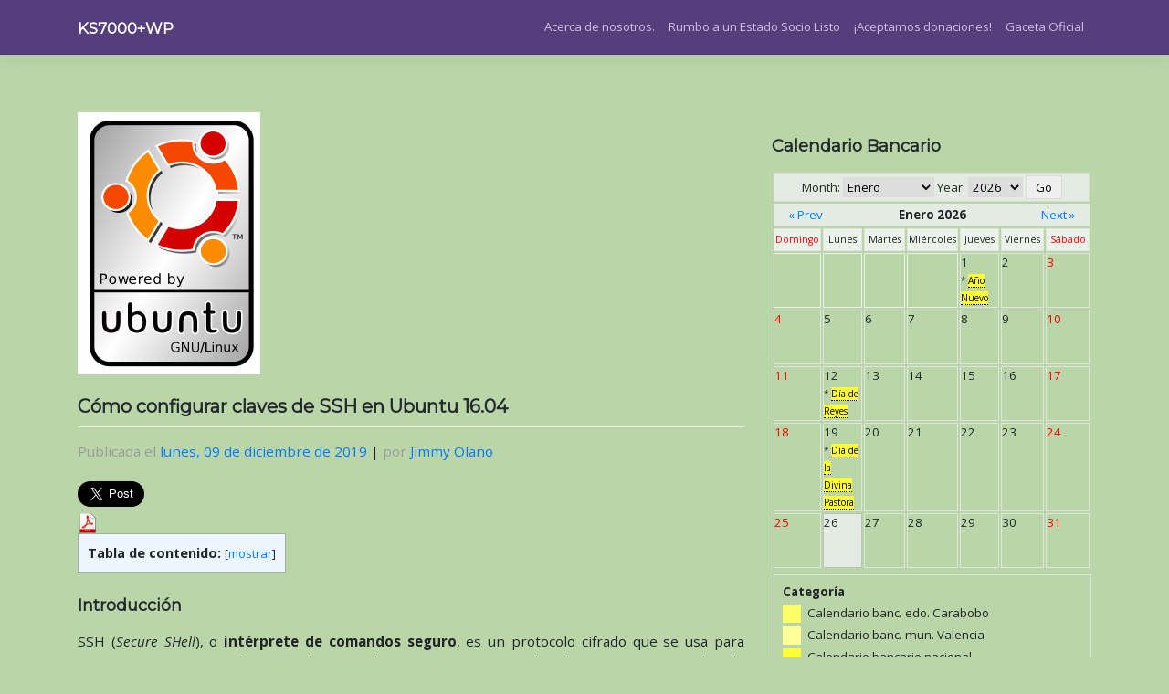

--- FILE ---
content_type: text/html; charset=UTF-8
request_url: https://www.ks7000.net.ve/2019/12/09/como-configurar-claves-de-ssh-en-ubuntu-16-04-es-ve/
body_size: 21751
content:
<!DOCTYPE html>
<html lang="es">
<head>
    <meta charset="UTF-8">
    <meta name="viewport" content="width=device-width, initial-scale=1">
    <meta http-equiv="X-UA-Compatible" content="IE=edge">
    <link rel="profile" href="http://gmpg.org/xfn/11">
<title>Cómo configurar claves de SSH en Ubuntu 16.04 &#8211; KS7000+WP</title>
<link rel='dns-prefetch' href='//platform.twitter.com' />
<link rel='dns-prefetch' href='//maxcdn.bootstrapcdn.com' />
<link rel='dns-prefetch' href='//fonts.googleapis.com' />
<link rel='dns-prefetch' href='//s.w.org' />
<link rel="alternate" type="application/rss+xml" title="KS7000+WP &raquo; Feed" href="https://www.ks7000.net.ve/feed/" />
<link rel="alternate" type="application/rss+xml" title="KS7000+WP &raquo; Feed de los comentarios" href="https://www.ks7000.net.ve/comments/feed/" />
<link rel="alternate" type="application/rss+xml" title="KS7000+WP &raquo; Comentario Cómo configurar claves de SSH en Ubuntu 16.04 del feed" href="https://www.ks7000.net.ve/2019/12/09/como-configurar-claves-de-ssh-en-ubuntu-16-04-es-ve/feed/" />
		<script type="text/javascript">
			window._wpemojiSettings = {"baseUrl":"https:\/\/s.w.org\/images\/core\/emoji\/13.0.1\/72x72\/","ext":".png","svgUrl":"https:\/\/s.w.org\/images\/core\/emoji\/13.0.1\/svg\/","svgExt":".svg","source":{"concatemoji":"https:\/\/www.ks7000.net.ve\/wp-includes\/js\/wp-emoji-release.min.js?ver=5.6.16"}};
			!function(e,a,t){var n,r,o,i=a.createElement("canvas"),p=i.getContext&&i.getContext("2d");function s(e,t){var a=String.fromCharCode;p.clearRect(0,0,i.width,i.height),p.fillText(a.apply(this,e),0,0);e=i.toDataURL();return p.clearRect(0,0,i.width,i.height),p.fillText(a.apply(this,t),0,0),e===i.toDataURL()}function c(e){var t=a.createElement("script");t.src=e,t.defer=t.type="text/javascript",a.getElementsByTagName("head")[0].appendChild(t)}for(o=Array("flag","emoji"),t.supports={everything:!0,everythingExceptFlag:!0},r=0;r<o.length;r++)t.supports[o[r]]=function(e){if(!p||!p.fillText)return!1;switch(p.textBaseline="top",p.font="600 32px Arial",e){case"flag":return s([127987,65039,8205,9895,65039],[127987,65039,8203,9895,65039])?!1:!s([55356,56826,55356,56819],[55356,56826,8203,55356,56819])&&!s([55356,57332,56128,56423,56128,56418,56128,56421,56128,56430,56128,56423,56128,56447],[55356,57332,8203,56128,56423,8203,56128,56418,8203,56128,56421,8203,56128,56430,8203,56128,56423,8203,56128,56447]);case"emoji":return!s([55357,56424,8205,55356,57212],[55357,56424,8203,55356,57212])}return!1}(o[r]),t.supports.everything=t.supports.everything&&t.supports[o[r]],"flag"!==o[r]&&(t.supports.everythingExceptFlag=t.supports.everythingExceptFlag&&t.supports[o[r]]);t.supports.everythingExceptFlag=t.supports.everythingExceptFlag&&!t.supports.flag,t.DOMReady=!1,t.readyCallback=function(){t.DOMReady=!0},t.supports.everything||(n=function(){t.readyCallback()},a.addEventListener?(a.addEventListener("DOMContentLoaded",n,!1),e.addEventListener("load",n,!1)):(e.attachEvent("onload",n),a.attachEvent("onreadystatechange",function(){"complete"===a.readyState&&t.readyCallback()})),(n=t.source||{}).concatemoji?c(n.concatemoji):n.wpemoji&&n.twemoji&&(c(n.twemoji),c(n.wpemoji)))}(window,document,window._wpemojiSettings);
		</script>
		<style type="text/css">
img.wp-smiley,
img.emoji {
	display: inline !important;
	border: none !important;
	box-shadow: none !important;
	height: 1em !important;
	width: 1em !important;
	margin: 0 .07em !important;
	vertical-align: -0.1em !important;
	background: none !important;
	padding: 0 !important;
}
</style>
	<link rel='stylesheet' id='wp-block-library-css'  href='https://www.ks7000.net.ve/wp-includes/css/dist/block-library/style.min.css?ver=5.6.16' type='text/css' media='all' />
<link rel='stylesheet' id='wp-components-css'  href='https://www.ks7000.net.ve/wp-includes/css/dist/components/style.min.css?ver=5.6.16' type='text/css' media='all' />
<link rel='stylesheet' id='wp-editor-font-css'  href='https://fonts.googleapis.com/css?family=Noto+Serif%3A400%2C400i%2C700%2C700i&#038;ver=5.6.16' type='text/css' media='all' />
<link rel='stylesheet' id='wp-block-editor-css'  href='https://www.ks7000.net.ve/wp-includes/css/dist/block-editor/style.min.css?ver=5.6.16' type='text/css' media='all' />
<link rel='stylesheet' id='wp-nux-css'  href='https://www.ks7000.net.ve/wp-includes/css/dist/nux/style.min.css?ver=5.6.16' type='text/css' media='all' />
<link rel='stylesheet' id='wp-editor-css'  href='https://www.ks7000.net.ve/wp-includes/css/dist/editor/style.min.css?ver=5.6.16' type='text/css' media='all' />
<link rel='stylesheet' id='htgb-style-css-css'  href='https://www.ks7000.net.ve/wp-content/plugins/heroic-glossary/dist/blocks.style.build.css' type='text/css' media='all' />
<link rel='stylesheet' id='checklist_in_post_css_frontend-css'  href='https://www.ks7000.net.ve/wp-content/plugins/checklist-in-post/css/checklist_in_post_frontend.css?ver=5.6.16' type='text/css' media='all' />
<link rel='stylesheet' id='wpb-fa-css'  href='https://maxcdn.bootstrapcdn.com/font-awesome/4.4.0/css/font-awesome.min.css?ver=5.6.16' type='text/css' media='all' />
<link rel='stylesheet' id='toc-screen-css'  href='https://www.ks7000.net.ve/wp-content/plugins/table-of-contents-plus/screen.min.css?ver=2411.1' type='text/css' media='all' />
<style id='toc-screen-inline-css' type='text/css'>
div#toc_container {width: 100%;}div#toc_container ul li {font-size: 90%;}
</style>
<link rel='stylesheet' id='wp-postratings-css'  href='https://www.ks7000.net.ve/wp-content/plugins/wp-postratings/css/postratings-css.css?ver=1.91.2' type='text/css' media='all' />
<link rel='stylesheet' id='wp-bootstrap-starter-bootstrap-css-css'  href='https://www.ks7000.net.ve/wp-content/themes/wp-bootstrap-starter/inc/assets/css/bootstrap.min.css?ver=5.6.16' type='text/css' media='all' />
<link rel='stylesheet' id='wp-bootstrap-starter-fontawesome-cdn-css'  href='https://www.ks7000.net.ve/wp-content/themes/wp-bootstrap-starter/inc/assets/css/fontawesome.min.css?ver=5.6.16' type='text/css' media='all' />
<link rel='stylesheet' id='wp-bootstrap-starter-style-css'  href='https://www.ks7000.net.ve/wp-content/themes/wp-bootstrap-starter/style.css?ver=5.6.16' type='text/css' media='all' />
<link rel='stylesheet' id='wp-bootstrap-starter-montserrat-opensans-font-css'  href='https://fonts.googleapis.com/css?family=Montserrat%7COpen+Sans%3A300%2C300i%2C400%2C400i%2C600%2C600i%2C700%2C800&#038;ver=5.6.16' type='text/css' media='all' />
<link rel='stylesheet' id='wp-bootstrap-starter-montserrat-opensans-css'  href='https://www.ks7000.net.ve/wp-content/themes/wp-bootstrap-starter/inc/assets/css/presets/typography/montserrat-opensans.css?ver=5.6.16' type='text/css' media='all' />
<link rel='stylesheet' id='tablepress-default-css'  href='https://www.ks7000.net.ve/wp-content/plugins/tablepress/css/default.min.css?ver=1.14' type='text/css' media='all' />
<link rel='stylesheet' id='qtip2-css'  href='https://www.ks7000.net.ve/wp-content/plugins/text-hover/assets/jquery.qtip.min.css?ver=3.0.3' type='text/css' media='all' />
<link rel='stylesheet' id='text-hover-css'  href='https://www.ks7000.net.ve/wp-content/plugins/text-hover/assets/text-hover.css?ver=4.2' type='text/css' media='all' />
<link rel='stylesheet' id='joomdev-wpc-styles-css'  href='https://www.ks7000.net.ve/wp-content/plugins/joomdev-wp-pros-cons/assets/css/styles.css?ver=2.0.9' type='text/css' media='all' />
<script type='text/javascript' src='https://www.ks7000.net.ve/wp-includes/js/jquery/jquery.min.js?ver=3.5.1' id='jquery-core-js'></script>
<script type='text/javascript' src='https://www.ks7000.net.ve/wp-includes/js/jquery/jquery-migrate.min.js?ver=3.3.2' id='jquery-migrate-js'></script>
<!--[if lt IE 9]>
<script type='text/javascript' src='https://www.ks7000.net.ve/wp-content/themes/wp-bootstrap-starter/inc/assets/js/html5.js?ver=3.7.0' id='html5hiv-js'></script>
<![endif]-->
<link rel="https://api.w.org/" href="https://www.ks7000.net.ve/wp-json/" /><link rel="alternate" type="application/json" href="https://www.ks7000.net.ve/wp-json/wp/v2/posts/7120" /><link rel="EditURI" type="application/rsd+xml" title="RSD" href="https://www.ks7000.net.ve/xmlrpc.php?rsd" />
<link rel="wlwmanifest" type="application/wlwmanifest+xml" href="https://www.ks7000.net.ve/wp-includes/wlwmanifest.xml" /> 
<meta name="generator" content="WordPress 5.6.16" />
<link rel="canonical" href="https://www.ks7000.net.ve/2019/12/09/como-configurar-claves-de-ssh-en-ubuntu-16-04-es-ve/" />
<link rel='shortlink' href='https://www.ks7000.net.ve/?p=7120' />
<link rel="alternate" type="application/json+oembed" href="https://www.ks7000.net.ve/wp-json/oembed/1.0/embed?url=https%3A%2F%2Fwww.ks7000.net.ve%2F2019%2F12%2F09%2Fcomo-configurar-claves-de-ssh-en-ubuntu-16-04-es-ve%2F" />
<link rel="alternate" type="text/xml+oembed" href="https://www.ks7000.net.ve/wp-json/oembed/1.0/embed?url=https%3A%2F%2Fwww.ks7000.net.ve%2F2019%2F12%2F09%2Fcomo-configurar-claves-de-ssh-en-ubuntu-16-04-es-ve%2F&#038;format=xml" />
<style type="text/css">
    .calnk a:hover {
        background-position:0 0;
        text-decoration:none;  
        color:#000000;
        border-bottom:1px dotted #000000;
     }
    .calnk a:visited {
        text-decoration:none;
        color:#000000;
        border-bottom:1px dotted #000000;
    }
    .calnk a {
        text-decoration:none; 
        color:#000000; 
        border-bottom:1px dotted #000000;
    }
    .calnk a > span {
        display:none; 
    }
    .calnk a:hover > span {
        color:#333333; 
        background:#F6F79B; 
        display:block;
        position:absolute; 
        margin-top:1px; 
        padding:5px; 
        width:auto;
        z-index:100;
        line-height:1.2em;
    }
    .calendar-table {
        border:0 !important;
        width:100% !important;
        border-collapse:separate !important;
        border-spacing:2px !important;
    }
    .calendar-heading {
        height:25px;
        text-align:center;
        background-color:#E4EBE3;
    }
    .calendar-next {
        width:20%;
        text-align:center;
        border:none;
    }
    .calendar-prev {
        width:20%;
        text-align:center;
        border:none;
    }
    .calendar-month {
        width:60%;
        text-align:center;
        font-weight:bold;
        border:none;
    }
    .normal-day-heading {
        text-align:center;
        width:25px;
        height:25px;
        font-size:0.8em;
        border:1px solid #DFE6DE;
        background-color:#EBF2EA;
    }
    .weekend-heading {
        text-align:center;
        width:25px;
        height:25px;
        font-size:0.8em;
        border:1px solid #DFE6DE;
        background-color:#EBF2EA;
        color:#FF0000;
    }
    .day-with-date {
        vertical-align:text-top;
        text-align:left;
        width:60px;
        height:60px;
        border:1px solid #DFE6DE;
    }
    .no-events {

    }
    .day-without-date {
        width:60px;
        height:60px;
        border:1px solid #E9F0E8;
    }
    span.weekend {
        color:#FF0000;
    }
    .current-day {
        vertical-align:text-top;
        text-align:left;
        width:60px;
        height:60px;
        border:1px solid #BFBFBF;
        background-color:#E4EBE3;
    }
    span.event {
        font-size:0.75em;
    }
    .kjo-link {
        font-size:0.75em;
        text-align:center;
    }
    .calendar-date-switcher {
        height:25px;
        text-align:center;
        border:1px solid #D6DED5;
        background-color:#E4EBE3;
    }
    .calendar-date-switcher form {
        margin:2px;
    }
    .calendar-date-switcher input {
        border:1px #D6DED5 solid;
        margin:0;
    }
    .calendar-date-switcher input[type=submit] {
        padding:3px 10px;
    }
    .calendar-date-switcher select {
        border:1px #D6DED5 solid;
        margin:0;
    }
    .calnk a:hover span span.event-title {
        padding:0;
        text-align:center;
        font-weight:bold;
        font-size:1.2em;
        margin-left:0px;
    }
    .calnk a:hover span span.event-title-break {
        display:block;
        width:96%;
        text-align:center;
        height:1px;
        margin-top:5px;
        margin-right:2%;
        padding:0;
        background-color:#000000;
        margin-left:0px;
    }
    .calnk a:hover span span.event-content-break {
        display:block;
        width:96%;
        text-align:center;
        height:1px;
        margin-top:5px;
        margin-right:2%;
        padding:0;
        background-color:#000000;
        margin-left:0px;
    }
    .page-upcoming-events {
        font-size:80%;
    }
    .page-todays-events {
        font-size:80%;
    }
    .calendar-table table,tbody,tr,td {
        margin:0 !important;
        padding:0 !important;
    }
    table.calendar-table {
        margin-bottom:5px !important;
    }
    .cat-key {
        width:100%;
        margin-top:30px;
        padding:5px;
        border:0 !important;
    }
    .cal-separate {
       border:0 !important;
       margin-top:10px;
    }
    table.cat-key {
       margin-top:5px !important;
       border:1px solid #DFE6DE !important;
       border-collapse:separate !important;
       border-spacing:4px !important;
       margin-left:2px !important;
       width:99.5% !important;
       margin-bottom:5px !important;
    }
    .minical-day {
       background-color:#F6F79B;
    }
    .cat-key td {
       border:0 !important;
    }
</style>
<script type="text/javascript">//<![CDATA[
  function external_links_in_new_windows_loop() {
    if (!document.links) {
      document.links = document.getElementsByTagName('a');
    }
    var change_link = false;
    var force = '';
    var ignore = '';

    for (var t=0; t<document.links.length; t++) {
      var all_links = document.links[t];
      change_link = false;
      
      if(document.links[t].hasAttribute('onClick') == false) {
        // forced if the address starts with http (or also https), but does not link to the current domain
        if(all_links.href.search(/^http/) != -1 && all_links.href.search('www.ks7000.net.ve') == -1 && all_links.href.search(/^#/) == -1) {
          // console.log('Changed ' + all_links.href);
          change_link = true;
        }
          
        if(force != '' && all_links.href.search(force) != -1) {
          // forced
          // console.log('force ' + all_links.href);
          change_link = true;
        }
        
        if(ignore != '' && all_links.href.search(ignore) != -1) {
          // console.log('ignore ' + all_links.href);
          // ignored
          change_link = false;
        }

        if(change_link == true) {
          // console.log('Changed ' + all_links.href);
          document.links[t].setAttribute('onClick', 'javascript:window.open(\'' + all_links.href.replace(/'/g, '') + '\', \'_blank\', \'noopener\'); return false;');
          document.links[t].removeAttribute('target');
        }
      }
    }
  }
  
  // Load
  function external_links_in_new_windows_load(func)
  {  
    var oldonload = window.onload;
    if (typeof window.onload != 'function'){
      window.onload = func;
    } else {
      window.onload = function(){
        oldonload();
        func();
      }
    }
  }

  external_links_in_new_windows_load(external_links_in_new_windows_loop);
  //]]></script>

<link rel="pingback" href="https://www.ks7000.net.ve/xmlrpc.php">    <style type="text/css">
        #page-sub-header { background: #ff1e1e; }
    </style>
    	<style type="text/css">
	        a.site-title,
		.site-description {
			color: #ffffff;
		}
		</style>
	<style type="text/css" id="custom-background-css">
body.custom-background { background-color: #bad6a9; }
</style>
	<meta name="twitter:widgets:link-color" content="#000000"><meta name="twitter:widgets:border-color" content="#000000"><meta name="twitter:partner" content="tfwp"><link rel="icon" href="https://www.ks7000.net.ve/wp-content/uploads/2015/08/ks7000_logo_400x400-150x150.png" sizes="32x32" />
<link rel="icon" href="https://www.ks7000.net.ve/wp-content/uploads/2015/08/ks7000_logo_400x400-300x300.png" sizes="192x192" />
<link rel="apple-touch-icon" href="https://www.ks7000.net.ve/wp-content/uploads/2015/08/ks7000_logo_400x400-300x300.png" />
<meta name="msapplication-TileImage" content="https://www.ks7000.net.ve/wp-content/uploads/2015/08/ks7000_logo_400x400-300x300.png" />

<meta name="twitter:card" content="summary"><meta name="twitter:title" content="Cómo configurar claves de SSH en Ubuntu 16.04"><meta name="twitter:site" content="@ks7000"><meta name="twitter:description" content="Introducción SSH (Secure SHell), o intérprete de comandos seguro, es un protocolo cifrado que se usa para comunicarse con servidores y administrarlos en consecuencia. Al trabajar con un servidor de Ubuntu, es probable que pase la mayor parte de su tiempo en una sesión de terminal conectada a su servidor a través de SSH. En&hellip;"><meta name="twitter:image" content="https://www.ks7000.net.ve/wp-content/uploads/2015/08/ubuntu-hires1-mini.png"><meta name="twitter:image:alt" content="Ubuntu logo">
</head>

<body class="post-template-default single single-post postid-7120 single-format-standard custom-background group-blog">


<div id="page" class="site">
	<a class="skip-link screen-reader-text" href="#content">Saltar al contenido</a>
    	<header id="masthead" class="site-header navbar-static-top navbar-light" role="banner">
        <div class="container">
            <nav class="navbar navbar-expand-xl p-0">
                <div class="navbar-brand">
                                            <a class="site-title" href="https://www.ks7000.net.ve/">KS7000+WP</a>
                    
                </div>
                <button class="navbar-toggler" type="button" data-toggle="collapse" data-target="#main-nav" aria-controls="" aria-expanded="false" aria-label="Toggle navigation">
                    <span class="navbar-toggler-icon"></span>
                </button>

                <div id="main-nav" class="collapse navbar-collapse justify-content-end"><ul id="menu-enlaces-de-interes" class="navbar-nav"><li itemscope="itemscope" itemtype="https://www.schema.org/SiteNavigationElement" id="menu-item-785" class="menu-item menu-item-type-post_type menu-item-object-page menu-item-785 nav-item"><a title="Acerca de nosotros." href="https://www.ks7000.net.ve/acerca-de-nosotros/" class="nav-link">Acerca de nosotros.</a></li>
<li itemscope="itemscope" itemtype="https://www.schema.org/SiteNavigationElement" id="menu-item-9603" class="menu-item menu-item-type-post_type menu-item-object-post menu-item-9603 nav-item"><a title="Rumbo a un Estado Socio Listo" href="https://www.ks7000.net.ve/2020/10/17/rumbo-a-un-estado-socio-listo/" class="nav-link">Rumbo a un Estado Socio Listo</a></li>
<li itemscope="itemscope" itemtype="https://www.schema.org/SiteNavigationElement" id="menu-item-1553" class="menu-item menu-item-type-post_type menu-item-object-page menu-item-1553 nav-item"><a title="¡Aceptamos  donaciones!" href="https://www.ks7000.net.ve/aceptamos-donaciones/" class="nav-link">¡Aceptamos  donaciones!</a></li>
<li itemscope="itemscope" itemtype="https://www.schema.org/SiteNavigationElement" id="menu-item-3410" class="menu-item menu-item-type-taxonomy menu-item-object-category menu-item-3410 nav-item"><a title="Gaceta Oficial" href="https://www.ks7000.net.ve/category/imprenta-nacional/gaceta-oficial/" class="nav-link">Gaceta Oficial</a></li>
</ul></div>
            </nav>
        </div>
	</header><!-- #masthead -->
    	<div id="content" class="site-content">
		<div class="container">
			<div class="row">
                
	<section id="primary" class="content-area col-sm-12 col-lg-8">
		<div id="main" class="site-main" role="main">

		
<article id="post-7120" class="post-7120 post type-post status-publish format-standard has-post-thumbnail hentry category-ssh tag-ssh">
	<div class="post-thumbnail">
		<img width="200" height="287" src="https://www.ks7000.net.ve/wp-content/uploads/2015/08/ubuntu-hires1-mini.png" class="attachment-post-thumbnail size-post-thumbnail wp-post-image" alt="Ubuntu logo" loading="lazy" />	</div>
	<header class="entry-header">
		<h1 class="entry-title">Cómo configurar claves de SSH en Ubuntu 16.04</h1>		<div class="entry-meta">
			<span class="posted-on">Publicada el <a href="https://www.ks7000.net.ve/2019/12/09/como-configurar-claves-de-ssh-en-ubuntu-16-04-es-ve/" rel="bookmark"><time class="entry-date published" datetime="2019-12-09T22:23:06-04:00">lunes, 09 de diciembre de 2019</time></a></span> | <span class="byline"> por <span class="author vcard"><a class="url fn n" href="https://www.ks7000.net.ve/author/jimmy/">Jimmy Olano</a></span></span>		</div><!-- .entry-meta -->
			</header><!-- .entry-header -->
	<div class="entry-content">
		<div class="twitter-share"><a href="https://twitter.com/intent/tweet?url=https%3A%2F%2Fwww.ks7000.net.ve%2F2019%2F12%2F09%2Fcomo-configurar-claves-de-ssh-en-ubuntu-16-04-es-ve%2F&#038;via=ks7000" class="twitter-share-button" data-size="large">Tweet</a></div>
<div style=text-align:left;><a class="wpptopdfenh" target="_blank" rel="noindex,nofollow" href="/2019/12/09/como-configurar-claves-de-ssh-en-ubuntu-16-04-es-ve/?format=pdf" title="Download PDF"><img alt="Download PDF" src="https://www.ks7000.net.ve/wp-content/plugins/wp-post-to-pdf-enhanced/asset/images/pdf.png"></a></div><div id="toc_container" class="toc_light_blue no_bullets"><p class="toc_title">Tabla de contenido:</p><ul class="toc_list"><ul><li><a href="#Introduccion"><span class="toc_number toc_depth_2">0.1</span> Introducción</a></li></ul></li><li><a href="#Paso_1_Crear_el_par_de_claves_RSA"><span class="toc_number toc_depth_1">1</span> Paso 1: Crear el par de claves <abbr class='c2c-text-hover' title='Algoritmo de cifrado creado en 1979 por los profesores &lt;b&gt;R&lt;/b&gt;ivest, &lt;b&gt;S&lt;/b&gt;hamir y &lt;b&gt;A&lt;/b&gt;dleman.'>RSA</abbr></a></li><li><a href="#Paso_2_Copiar_la_clave_publica_al_servidor_de_Ubuntu"><span class="toc_number toc_depth_1">2</span> Paso 2: Copiar la clave pública al servidor de Ubuntu</a><ul><li><a href="#Copiar_clave_publica_usando_ssh-copy-id"><span class="toc_number toc_depth_2">2.1</span> Copiar clave pública usando ssh-copy-id</a></li><li><a href="#Copiar_la_clave_publica_usando_SSH"><span class="toc_number toc_depth_2">2.2</span> Copiar la clave pública usando <abbr class='c2c-text-hover' title='Interprete Seguro de Comandos (en idioma inglés &quot;&lt;i&gt;Secure SHell&lt;/i&gt;&quot; o SSH).'>SSH</abbr></a></li><li><a href="#Copiar_la_clave_publica_de_forma_manual"><span class="toc_number toc_depth_2">2.3</span> Copiar la clave pública de forma manual</a></li></ul></li><li><a href="#Paso_3_Autenticacion_en_el_servidor_de_Ubuntu_con_claves_de_SSH"><span class="toc_number toc_depth_1">3</span> Paso 3: Autenticación en el servidor de Ubuntu con claves de SSH</a></li><li><a href="#Paso_4_Inhabilitar_la_autenticacion_con_contrasena_en_su_servidor"><span class="toc_number toc_depth_1">4</span> Paso 4: Inhabilitar la autenticación con contraseña en su servidor</a></li><li><a href="#Conclusion"><span class="toc_number toc_depth_1">5</span> Conclusion</a></li></ul></div>
<h3><span id="Introduccion">Introducción</span></h3>
<p style="text-align: justify;">SSH (<em>Secure SHell</em>), o <strong>intérprete de comandos seguro</strong>, es un protocolo cifrado que se usa para comunicarse con servidores y administrarlos en consecuencia. Al trabajar con un servidor de Ubuntu, es probable que pase la mayor parte de su tiempo en una sesión de terminal conectada a su servidor a través de SSH.</p>
<p style="text-align: justify;">En esta guía, nos centraremos en configurar claves SSH para una instalación de Ubuntu 16.04 con <a href="https://wiki.debian.org/vanilla">vanilla (un kernel bien depurado y estable)</a>. Las claves de SSH proporcionan una alternativa sencilla y segura para iniciar sesión en su servidor y se recomienda para todos los usuarios.</p>
<p><span id="more-7120"></span></p>
<h2><span id="Paso_1_Crear_el_par_de_claves_RSA">Paso 1: Crear el par de claves RSA</span></h2>
<p style="text-align: justify;">RSA es un sistema criptográfico de clave pública creadas por los profesores <strong>R</strong>ivest, <strong>S</strong>hamir y <strong>A</strong>dleman. El primer paso es crear un par de claves de este tipo en la máquina cliente (por lo general, su computadora) por medio de la siguienta herramienta:</p>
<p><code>shell
$ ssh-keygen
</code></p>
<p style="text-align: justify;">De forma predeterminada, <code>ssh-keygen</code> creará un par de claves RSA de 2048 bits, que ofrece suficiente seguridad para la mayoría de los casos de uso (como opción, puede pasar en el indicador <strong>-b 4096</strong> para crear una clave más grande de 4096 bits).</p>
<p style="text-align: justify;">Después de ingresar el comando, verá el siguiente resultado:</p>
<p><em>Salida por pantalla</em></p>
<p><code>
Generating public/private rsa key pair.
Enter file in which to save the key (/your\_home/.ssh/id\_rsa):
</code></p>
<p style="text-align: justify;">Presione <kbd>INTRO</kbd> para guardar el par de claves en el subdirectorio <code>.ssh/</code> de su directorio principal, o especificar una ruta alternativa.</p>
<p style="text-align: justify;">Si generó previamente un par de claves de SSH, puede ver el siguiente mensaje:</p>
<p><em>Salida por pantalla</em></p>
<p><code>
/home/your_home/.ssh/id\rsa already exists.
Overwrite (y/n)?
</code></p>
<p style="text-align: justify;">Si elige sobrescribir la clave en el disco, ya <strong>no</strong> podrá autenticar usando la clave anterior. Tenga mucho cuidado al convalidar la operación, ya que este es un proceso destructivo que no puede revertirse.</p>
<p>Debería ver el siguiente mensaje:</p>
<p><em>Salida por pantalla</em></p>
<p><code>
Enter passphrase (empty for no passphrase):
</code></p>
<p style="text-align: justify;">Aquí, puede introducir una frase de contraseña segura, lo cual es muy recomendable. Una frase de contraseña agrega una capa de seguridad adicional para evitar el inicio de sesión de usuarios no autorizados. Para obtener más información sobre seguridad, consulte nuestro tutorial (en idioma inglés) <a href="https://www.digitalocean.com/community/tutorials/how-to-configure-ssh-key-based-authentication-on-a-linux-server">Cómo configurar la autenticación basada en claves de SSH en un servidor de Linux</a>.</p>
<p>Debería ver el siguiente resultado:</p>
<p><em>Salida por pantalla</em></p>
<p><code>
Your identification has been saved in /your\_home/.ssh/id\_rsa.
Your public key has been saved in /your\_home/.ssh/id\_rsa.pub.
The key fingerprint is:
a9:49:2e:2a:5e:33:3e:a9:de:4e:77:11:58:b6:90:26 username@remote\_host
The key's randomart image is:
+--[ RSA 2048]----+
|     ..o         |
|   E o= .        |
|    o. o         |
|        ..       |
|      ..S        |
|     o o.        |
|   =o.+.         |
|. =++..          |
|o=++.            |
+-----------------+
</code></p>
<p style="text-align: justify;">Ahora dispondrá de una clave pública y privada que puede usar para realizar la autenticación. El siguiente paso es ubicar la clave pública en su servidor a fin de poder usar la autenticación basada en claves de SSH para iniciar sesión.</p>
<h2><span id="Paso_2_Copiar_la_clave_publica_al_servidor_de_Ubuntu">Paso 2: Copiar la clave pública al servidor de Ubuntu</span></h2>
<p style="text-align: justify;">La alternativa más rápida para copiar su clave pública al <abbr class='c2c-text-hover' title='El término anfitrión (&quot;host&quot; en idioma inglés) se usa en informática para referirse a las computadoras u otros dispositivos (tablets, móviles, portátiles) conectados a una red que proveen y utilizan servicios de ella.'>anfitrión</abbr> de Ubuntu es usar una utilidad llamada <code>ssh-copy-id</code>. Debido a su simplicidad, este método se recomienda mucho si está disponible. Si no tiene la utilidad <code>ssh-copy-id</code> disponible en su máquina cliente, puede usar uno de los dos métodos alternativos proporcionados en esta sección (copiar mediante SSH con contraseña o copiar manualmente la clave).</p>
<h3><span id="Copiar_clave_publica_usando_ssh-copy-id">Copiar clave pública usando <code>ssh-copy-id</code></span></h3>
<p style="text-align: justify;">La herramienta <code>ssh-copy-id</code> se incluye por defecto en muchos sistemas operativos. Por ello, es posible que tenga la posibilidad de disponer de ella en su sistema local. Para que este método funcione, ya debe disponer de acceso con SSH basado en contraseña en su servidor.</p>
<p style="text-align: justify;">Para usar la utilidad, solo necesita especificar el <abbr class='c2c-text-hover' title='El término del idioma inglés &quot;host&quot; o anfitrión se usa en informática para referirse a las computadoras u otros dispositivos (tablets, móviles, portátiles) conectados a una red que proveen y utilizan servicios de ella.'>host</abbr> remoto al que desee conectarse y la cuenta de usuario a la que tenga acceso SSH con contraseña. Esta es la cuenta a la que se copiará su clave de SSH pública.</p>
<p>La sintaxis es la siguiente:</p>
<p><code>
$ ssh-copy-id username@remote\_host
</code></p>
<p>Es posible que vea el siguiente mensaje:</p>
<p><em>Salida por pantalla</em></p>
<pre>The authenticity of host '203.0.113.1 (203.0.113.1)' can't be established. ECDSA key fingerprint is fd:fd:d4:f9:77:fe:73:84:e1:55:00:ad:d6:6d:22:fe. Are you sure you want to continue connecting (yes/no)? yes</pre>
<p style="text-align: justify;">Esto significa que su computadora local no reconoce el host remoto. Esto sucederá la primera vez que establezca conexión con un nuevo host. Escriba “yes” (sí) y presione <kbd>INTRO</kbd> para continuar.</p>
<p style="text-align: justify;">A continuación, la utilidad analizará su cuenta local en busca de la clave <code>id_rsa.pub</code> que creamos antes. Cuando la encuentre, le solicitará la contraseña de la cuenta del usuario remoto:</p>
<p><em>Salida por pantalla</em></p>
<p><code>
/usr/bin/ssh-copy-id: INFO: attempting to log in with the new key(s), to filter out any that are already installed
/usr/bin/ssh-copy-id: INFO: 1 key(s) remain to be installed -- if you are prompted now it is to install the new keys
username@203.0.113.1's password:
</code></p>
<p style="text-align: justify;">Escriba la contraseña (la cual, por motivos de seguridad, no se mostrará cuando usted escriba) y presione <kbd>INTRO</kbd>. La utilidad se conectará a la cuenta en el anfitrión remoto usando la contraseña que proporcionó. Luego, copie el contenido de su clave <code> ~/.ssh/id_rsa.pub </code> a un archivo en el directorio principal de la cuenta remota <code>~/.ssh</code> llamado <code>authorized_keys</code>.</p>
<p>Debería ver el siguiente resultado:</p>
<p><em>Salida por pantalla</em></p>
<pre>Number of key(s) added: 1<br /><br />Now try logging into the machine, with: "ssh 'username@203.0.113.1'" and check to make sure that only the key(s) you wanted were added.</pre>
<p style="text-align: justify;">En este punto, su clave <code>id_rsa.pub</code> se habrá cargado en la cuenta remota y puede continuar con el paso 3.</p>
<h3><span id="Copiar_la_clave_publica_usando_SSH">Copiar la clave pública usando SSH</span></h3>
<p style="text-align: justify;">Si no tiene <code>ssh-copy-id</code> disponible, pero tiene acceso de SSH basado en contraseña a una cuenta de su servidor, puede cargar sus claves usando un método de SSH convencional.</p>
<p style="text-align: justify;">Podemos hacer esto usando el comando <code>cat</code> para leer el contenido de la clave de SSH pública en nuestra computadora local y canalizando esto a través de una conexión SSH al servidor remoto.</p>
<p style="text-align: justify;">Por otra parte, podemos asegurarnos de que el directorio <code>~/.ssh</code> exista y tenga los permisos correctos conforme a la cuenta que usamos.</p>
<p style="text-align: justify;">Luego podemos transformar el contenido que canalizamos a un archivo llamado <code>authorized_keys</code> dentro de este directorio. Usaremos el símbolo de redireccionamiento <code>&gt;&gt;</code> para anexar el contenido en lugar de sobrescribirlo. Esto nos permitirá agregar claves sin eliminar claves previamente agregadas.</p>
<div style="clear:both; margin-top:0em; margin-bottom:1em;"><a href="https://www.ks7000.net.ve/2020/01/09/endureciendo-nuestro-ssh/" target="_blank" rel="nofollow" class="ueceec0da117141ac13c380e5abfc92f0"><!-- INLINE RELATED POSTS 1/1 //--><style> .ueceec0da117141ac13c380e5abfc92f0 , .ueceec0da117141ac13c380e5abfc92f0 .postImageUrl , .ueceec0da117141ac13c380e5abfc92f0 .centered-text-area { min-height: 80px; position: relative; } .ueceec0da117141ac13c380e5abfc92f0 , .ueceec0da117141ac13c380e5abfc92f0:hover , .ueceec0da117141ac13c380e5abfc92f0:visited , .ueceec0da117141ac13c380e5abfc92f0:active { border:0!important; } .ueceec0da117141ac13c380e5abfc92f0 .clearfix:after { content: ""; display: table; clear: both; } .ueceec0da117141ac13c380e5abfc92f0 { display: block; transition: background-color 250ms; webkit-transition: background-color 250ms; width: 100%; opacity: 0.75; transition: opacity 250ms; webkit-transition: opacity 250ms; background-color: #E67E22; } .ueceec0da117141ac13c380e5abfc92f0:active , .ueceec0da117141ac13c380e5abfc92f0:hover { opacity: 1; transition: opacity 250ms; webkit-transition: opacity 250ms; background-color: #D35400; } .ueceec0da117141ac13c380e5abfc92f0 .centered-text-area { width: 100%; position: relative; } .ueceec0da117141ac13c380e5abfc92f0 .ctaText { border-bottom: 0 solid #fff; color: #ECF0F1; font-size: 16px; font-weight: bold; margin: 0; padding: 0; text-decoration: underline; } .ueceec0da117141ac13c380e5abfc92f0 .postTitle { color: #2C3E50; font-size: 16px; font-weight: 600; margin: 0; padding: 0; width: 100%; } .ueceec0da117141ac13c380e5abfc92f0 .ctaButton { background-color: #D35400!important; color: #ECF0F1; border: none; border-radius: 3px; box-shadow: none; font-size: 14px; font-weight: bold; line-height: 26px; moz-border-radius: 3px; text-align: center; text-decoration: none; text-shadow: none; width: 80px; min-height: 80px; background: url(https://www.ks7000.net.ve/wp-content/plugins/intelly-related-posts/assets/images/simple-arrow.png)no-repeat; position: absolute; right: 0; top: 0; } .ueceec0da117141ac13c380e5abfc92f0:hover .ctaButton { background-color: #E67E22!important; } .ueceec0da117141ac13c380e5abfc92f0 .centered-text { display: table; height: 80px; padding-left: 18px; top: 0; } .ueceec0da117141ac13c380e5abfc92f0 .ueceec0da117141ac13c380e5abfc92f0-content { display: table-cell; margin: 0; padding: 0; padding-right: 108px; position: relative; vertical-align: middle; width: 100%; } .ueceec0da117141ac13c380e5abfc92f0:after { content: ""; display: block; clear: both; } </style><div class="centered-text-area"><div class="centered-text" style="float: left;"><div class="ueceec0da117141ac13c380e5abfc92f0-content"><span class="ctaText">Por favor, lea también </span>&nbsp; <span class="postTitle">Endureciendo nuestro SSH</span></div></div></div><div class="ctaButton"></div></a><div style="width:100%; text-align:right; font-weight:normal;"><div style="font-size:10px;"><span class="poweredByText">Powered by</span>&nbsp;<a rel="dofollow" style="font-weight:bold;" href="https://wordpress.org/plugins/intelly-related-posts/" target="_blank">Inline Related Posts</a></div></div><div style="clear:both"></div></div><p>El comando completo tiene este aspecto:</p>
<p><code>$ cat ~/.ssh/id\_rsa.pub | ssh username@remote\_host "mkdir -p ~/.ssh &amp;&amp; touch ~/.ssh/authorized\_keys &amp;&amp; chmod -R go= ~/.ssh &amp;&amp; cat &gt;&gt; ~/.ssh/authorized\_keys"
</code></p>
<p>Es posible que vea el siguiente mensaje:</p>
<p><em>Salida por pantalla</em></p>
<p><code>The authenticity of host '203.0.113.1 (203.0.113.1)' can't be established.
ECDSA key fingerprint is fd:fd:d4:f9:77:fe:73:84:e1:55:00:ad:d6:6d:22:fe.
Are you sure you want to continue connecting (yes/no)? yes
</code></p>
<p style="text-align: justify;">Esto significa que su computadora local no reconoce el host remoto. Esto sucederá la primera vez que establezca conexión con un nuevo host. Escriba “yes” (sí) y presione <kbd>INTRO</kbd> para continuar.</p>
<p>Posteriormente, deberá recibir la solicitud de introducir la contraseña de la cuenta de usuario remota:</p>
<p><em>Salida por pantalla</em></p>
<p><code>$ username@203.0.113.1's password:
</code></p>
<p style="text-align: justify;">Una vez que ingrese su contraseña, el contenido de su clave <code>id_rsa.pub</code> se copiará al final del archivo <code>authorized_keys</code> de la cuenta del usuario remoto. Continúe con el paso 3 si el procedimiento se completó de forma correcta.</p>
<h3><span id="Copiar_la_clave_publica_de_forma_manual">Copiar la clave pública de forma manual</span></h3>
<p style="text-align: justify;">Si no tiene disponibilidad de acceso de SSH basado en contraseña a su servidor, deberá completar el proceso anterior de forma manual.</p>
<p style="text-align: justify;">Habilitaremos el contenido de su archivo <code>id_rsa.pub</code> para el archivo <code>~/.ssh/authorized_keys</code> en su máquina remota.</p>
<p style="text-align: justify;">Para mostrar el contenido de su clave <code>id_rsa.pub</code> , escriba esto en su computadora local:</p>
<p><code>shell
$ cat ~/.ssh/id_rsa.pub
</code></p>
<p style="text-align: justify;">Verá el contenido de la clave, que debería tener un aspecto similar a este:</p>
<p><em>Salida por pantalla</em></p>
<p><code>ssh-rsa [base64]/12N0PPB5CnhHf7ovgy6nL1ikrygTKRFmNZISvAcywB9GVqNAVE+ZHDSCuURNsAInVzgYo9xgJDW8wUw2o8U77+xiFxgI5QSZX3Iq7YLMgeksaO4rBJEa54k8m5wEiEE1nUhLuJ0X/vh2xPff6SQ1BL/zkOhvJCACK6Vb15mDOeCSq54Cr7kvS46itMosi/uS66+PujOO+xt/2FWYepz6ZlN70bRly57Q06J+ZJoc9FfBCbCyYH7U/ASsmY095ywPsBo1XQ9PqhnN1/YOorJ068foQDNVpm146mUpILVxmq41Cj55YKHEazXGsdBIbXWhcrRf4G2fJLRcGUr9q8/lERo9oxRm5JFX6TCmj6kmiFqv+Ow9gI0x8GvaQ== demo@test
</code></p>
<p style="text-align: justify;">Acceda a su anfitrión remoto usando el método que esté a su disposición.</p>
<p style="text-align: justify;">Una vez que tenga acceso a su cuenta en el servidor remoto, debe asegurarse de que exista el directorio <code>~/.ssh</code>. Con el siguiente comando se creará el directorio, si es necesario. Si este último ya existe, no se creará (el parámetro <code>-p</code> previene un mensaje de error si ya existe la carpeta):</p>
<p><code>shell
$ mkdir -p ~/.ssh
</code></p>
<p style="text-align: justify;">Ahora, podrá crear o modificar el archivo <code>authorized_keys</code> dentro de este directorio. Puede agregar el contenido de su archivo <code>id_rsa.pub</code> al final del archivo <code>authorized_keys</code> y, si es necesario, crear este último con el siguiente comando:</p>
<p><code>shell
$ echo public\_key\_string &gt;&gt; ~/.ssh/authorized\_keys
</code></p>
<p style="text-align: justify;">En el comando anterior, reemplace <code>public_key_string</code> por el resultado del comando <code>cat ~/.ssh/id_rsa.pub</code> que ejecutó en su sistema local. Debería iniciar con <code>ssh-rsa AAAA... </code>.</p>
<p style="text-align: justify;">Por último, verificaremos que el directorio <code>~/.ssh</code> y el archivo <code>authorized_keys</code> tengan el conjunto de permisos apropiados:</p>
<p><code>shell
$ chmod -R go= ~/.ssh
</code></p>
<p style="text-align: justify;">Con esto, se eliminan de forma recursiva todos los permisos “grupo” y “otros” del directorio <code>~/.ssh/</code>.</p>
<p style="text-align: justify;">Si está usando la cuenta <code>root</code> (usuario <em>raíz</em> o <strong>administrador</strong>) para configurar claves para una cuenta de usuario, también es importante que el directorio <code>~/.ssh/</code> pertenezca al usuario y no sea <code>root</code>:</p>
<p><code>shell
$ chown -R sammy:sammy ~/.ssh
</code></p>
<p style="text-align: justify;">En este tutorial, nuestro usuario recibe el nombre <mark>sammy</mark> pero debe sustituir el nombre de usuario que corresponda en el comando anterior.</p>
<p style="text-align: justify;">Ahora podemos intentar la autenticación sin contraseña con nuestro servidor de Ubuntu.</p>
<h2><span id="Paso_3_Autenticacion_en_el_servidor_de_Ubuntu_con_claves_de_SSH">Paso 3: Autenticación en el servidor de Ubuntu con claves de SSH</span></h2>
<p style="text-align: justify;">Si completó con éxito uno de los procedimientos anteriores, debería poder iniciar sesión en el host remoto <em>sin</em> la contraseña de la cuenta remota.</p>
<p>El proceso básico es el mismo:</p>
<p><code>shell
$ ssh username@remote\_host
</code></p>
<p style="text-align: justify;">Si es la primera vez que establece conexión con este host (si empleó el último método anterior), es posible que vea algo como esto:</p>
<p><em>Salida por pantalla</em></p>
<p><code>The authenticity of host '203.0.113.1 (203.0.113.1)' can't be established.
ECDSA key fingerprint is fd:fd:d4:f9:77:fe:73:84:e1:55:00:ad:d6:6d:22:fe.
Are you sure you want to continue connecting (yes/no)? yes
</code></p>
<p style="text-align: justify;">Esto significa que su computadora local no reconoce el host remoto. Escriba “yes” y presione <kbd>INTRO</kbd> para continuar.</p>
<p style="text-align: justify;">Si no proporcionó una frase de contraseña para su clave privada, se iniciará sesión de inmediato. Si proporcionó una frase de contraseña para la clave privada al crearla, se solicitará que la introduzca ahora (tenga en cuenta que, por motivos de seguridad, las pulsaciones de teclas no se mostrarán en la sesión de terminal). Después de la autenticación, se debería abrir una nueva sesión del intérprete de comandos con la cuenta configurada en el servidor de Ubuntu.</p>
<p style="text-align: justify;">Si la autenticación basada en claves se realizó con éxito, puede aprender a proteger más su sistema inhabilitando la autenticación con contraseña.</p>
<h2><span id="Paso_4_Inhabilitar_la_autenticacion_con_contrasena_en_su_servidor">Paso 4: Inhabilitar la autenticación con contraseña en su servidor</span></h2>
<p style="text-align: justify;">Si pudo iniciar sesión en su cuenta usando SSH sin una contraseña, habrá configurado con éxito la autenticación basada en claves de SSH para su cuenta. Sin embargo, su mecanismo de autenticación basado en contraseña sigue activo. Esto significa que su servidor sigue expuesto a ataques de fuerza bruta.</p>
<p style="text-align: justify;">Antes de completar los pasos de esta sección, asegúrese de tener configurada la autenticación basada en claves de SSH para la cuenta <code>root</code> en este servidor o, preferentemente, la autenticación basada en clave de SSH para una cuenta no <code>root</code> en este servidor con privilegios <code>sudo</code>. Con este paso, se bloquearán los registros basados en contraseñas. Por lo tanto, es fundamental que se asegure de seguir teniendo acceso administrativo.</p>
<p style="text-align: justify;">Una vez que haya confirmado que su cuenta remota tiene privilegios administrativos, inicie sesión en su servidor remoto con claves de SSH, ya sea como <code>root</code> o con una cuenta con privilegios <code>sudo</code>. Luego, abra el archivo de configuración del <abbr class='c2c-text-hover' title='Programa o software que corre (oculto) como servicio en GNU/Linux (en idioma inglés &quot;&lt;i&gt;daemon&lt;/i&gt;&quot;).'>demonio</abbr> de SSH:</p>
<p> </p>
<pre>$ sudo nano /etc/ssh/sshd_config</pre>
<p style="text-align: justify;">Dentro del archivo, busque una directiva llamada <code>PasswordAuthentication</code>. Puede insertar comentarios sobre esto. Elimine los comentarios de la línea y fije el valor en “no”. Esto inhabilitará su capacidad de iniciar sesión a través de SSH usando contraseñas de cuenta:</p>
<p><em>(Fichero)</em> <code>/etc/ssh/sshd_config</code></p>
<p><code></code> <code>
...</code></p>
<p><code>PasswordAuthentication</code></p>
<p><code> no
...
</code></p>
<p style="text-align: justify;">Guarde y cierre el archivo cuando haya terminado presionando <kbd>CTRL</kbd> + <kbd>X</kbd>, luego <kbd>Y</kbd> para confirmar la operación de guardado y, por último, <kbd>INTRO</kbd> para cerrar nano. Para implementar realmente estos cambios, debemos reiniciar el servicio <code>sshd</code>:</p>
<p><code>shell
$ sudo systemctl restart ssh
</code></p>
<p style="text-align: justify;">Como medida de precaución, abra una nueva ventana de terminal y compruebe que el servicio SSH funcione correctamente antes de cerrar esta sesión:</p>
<p><code>shell
$ ssh username@remote\_host
</code></p>
<p style="text-align: justify;">Una vez que haya verificado su servicio SSH, podrá cerrar de forma segura todas las sesiones de servidores actuales.</p>
<p style="text-align: justify;">El demonio de SSH de su servidor de Ubuntu ahora solo responderá a claves de SSH. La autenticación basada en contraseña se habrá desactivado con éxito.</p>
<h2><span id="Conclusion">Conclusion</span></h2>
<p style="text-align: justify;">De esta manera, la autenticación basada en claves de SSH debería quedar configurada en su servidor. Esto le permitirá iniciar sesión sin proporcionar una contraseña de cuenta.</p>
<p style="text-align: justify;">Si desea obtener más información sobre cómo trabajar con SSH, consulte nuestra <a href="https://www.digitalocean.com/community/tutorials/ssh-essentials-working-with-ssh-servers-clients-and-keys">Guía de aspectos básicos de SSH</a>.</p>
<p>Escrito por <a href="https://www.digitalocean.com/community/users/hjet">Hanif Jetha</a>.</p>
<p>Editor: <a href="https://www.digitalocean.com/community/users/ltagliaferri">Lisa Tagliaferry</a>.</p>
<p>Este trabajo está bajo licencia <a href="https://creativecommons.org/licenses/by-nc-sa/4.0/deed.es_ES">Reconocimiento-NoComercial-CompartirIgual 4.0 Internacional (CC BY-NC-SA 4.0)</a>.</p>


<p></p>
<div style=text-align:left;><a class="wpptopdfenh" target="_blank" rel="noindex,nofollow" href="/2019/12/09/como-configurar-claves-de-ssh-en-ubuntu-16-04-es-ve/?format=pdf" title="Download PDF"><img alt="Download PDF" src="https://www.ks7000.net.ve/wp-content/plugins/wp-post-to-pdf-enhanced/asset/images/pdf.png"></a></div>
<div class="twitter-share"><a href="https://twitter.com/intent/tweet?url=https%3A%2F%2Fwww.ks7000.net.ve%2F2019%2F12%2F09%2Fcomo-configurar-claves-de-ssh-en-ubuntu-16-04-es-ve%2F&#038;via=ks7000" class="twitter-share-button" data-size="large">Tweet</a></div>	</div><!-- .entry-content -->

	<footer class="entry-footer">
		<span class="cat-links">Publicada en <a href="https://www.ks7000.net.ve/category/gnulinux/ssh/" rel="category tag">SSH</a></span> | <span class="tags-links">Etiquetada como <a href="https://www.ks7000.net.ve/tag/ssh/" rel="tag">SSH</a></span>	</footer><!-- .entry-footer -->
</article><!-- #post-## -->

	<nav class="navigation post-navigation" role="navigation" aria-label="Entradas">
		<h2 class="screen-reader-text">Navegación de entradas</h2>
		<div class="nav-links"><div class="nav-previous"><a href="https://www.ks7000.net.ve/2019/11/22/registro-contable-en-criptoactivos-soberanos/" rel="prev">Registro contable en Criptoactivos soberanos</a></div><div class="nav-next"><a href="https://www.ks7000.net.ve/2019/12/18/regulacion-de-servicios-de-intercambio-de-criptoactivos-sunacrip/" rel="next">Regulación de servicios de intercambio de criptoactivos (SUNACRIP)</a></div></div>
	</nav>
<div id="comments" class="comments-area">

    
        <h2 class="comments-title">
            Un comentario en «<span>Cómo configurar claves de SSH en Ubuntu 16.04</span>»        </h2><!-- .comments-title -->


        
        <ul class="comment-list">
            
            <li id="comment-211" class="pingback even thread-even depth-1 media">
            <div class="comment-body">
                Pingback: <a href='https://www.ks7000.net.ve/2020/01/09/endureciendo-nuestro-ssh/' rel='external nofollow ugc' class='url'>Endureciendo nuestro SSH - KS7000+WP</a>             </div>

        </li><!-- #comment-## -->
        </ul><!-- .comment-list -->

        
        <p class="no-comments">Los comentarios están cerrados.</p>
        
    
</div><!-- #comments -->

		</div><!-- #main -->
	</section><!-- #primary -->


<aside id="secondary" class="widget-area col-sm-12 col-lg-4" role="complementary">
	<section id="custom_html-5" class="widget_text widget widget_custom_html"><h3 class="widget-title">Calendario Bancario</h3><div class="textwidget custom-html-widget"><table cellspacing="1" cellpadding="0" class="calendar-table">
<tr>
        <td colspan="7" class="calendar-date-switcher">
            <form method="get" action="/2019/12/09/como-configurar-claves-de-ssh-en-ubuntu-16-04-es-ve/">

            Month: <select name="month" style="width:100px;">
            <option value="ene">Enero</option>
            <option value="feb">Febrero</option>
            <option value="mar">Marzo</option>
            <option value="abr">Abril</option>
            <option value="may">Mayo</option>
            <option value="jun">Junio</option>
            <option value="jul">Julio</option> 
            <option value="ago">Agosto</option> 
            <option value="sep">Septiembre</option>
            <option value="oct">Octubre</option> 
            <option value="nov">Noviembre</option> 
            <option value="dic">Diciembre</option> 
            </select>
            Year: <select name="yr" style="width:60px;">
            <option value="1996">1996</option>
            <option value="1997">1997</option>
            <option value="1998">1998</option>
            <option value="1999">1999</option>
            <option value="2000">2000</option>
            <option value="2001">2001</option>
            <option value="2002">2002</option>
            <option value="2003">2003</option>
            <option value="2004">2004</option>
            <option value="2005">2005</option>
            <option value="2006">2006</option>
            <option value="2007">2007</option>
            <option value="2008">2008</option>
            <option value="2009">2009</option>
            <option value="2010">2010</option>
            <option value="2011">2011</option>
            <option value="2012">2012</option>
            <option value="2013">2013</option>
            <option value="2014">2014</option>
            <option value="2015">2015</option>
            <option value="2016">2016</option>
            <option value="2017">2017</option>
            <option value="2018">2018</option>
            <option value="2019">2019</option>
            <option value="2020">2020</option>
            <option value="2021">2021</option>
            <option value="2022">2022</option>
            <option value="2023">2023</option>
            <option value="2024">2024</option>
            <option value="2025">2025</option>
            <option value="2026" selected="selected">2026</option>
            <option value="2027">2027</option>
            <option value="2028">2028</option>
            <option value="2029">2029</option>
            <option value="2030">2030</option>
            <option value="2031">2031</option>
            <option value="2032">2032</option>
            <option value="2033">2033</option>
            <option value="2034">2034</option>
            <option value="2035">2035</option>
            <option value="2036">2036</option>
            <option value="2037">2037</option>
            <option value="2038">2038</option>
            <option value="2039">2039</option>
            <option value="2040">2040</option>
            <option value="2041">2041</option>
            <option value="2042">2042</option>
            <option value="2043">2043</option>
            <option value="2044">2044</option>
            <option value="2045">2045</option>
            <option value="2046">2046</option>
            <option value="2047">2047</option>
            <option value="2048">2048</option>
            <option value="2049">2049</option>
            <option value="2050">2050</option>
            <option value="2051">2051</option>
            <option value="2052">2052</option>
            <option value="2053">2053</option>
            <option value="2054">2054</option>
            <option value="2055">2055</option>
</select>
            <input type="submit" value="Go" />
            </form>
        </td>
</tr>
<tr>
                <td colspan="7" class="calendar-heading">
                    <table border="0" cellpadding="0" cellspacing="0" width="100%">
                    <tr>
                    <td class="calendar-prev"><a href="https://www.ks7000.net.ve/2019/12/09/como-configurar-claves-de-ssh-en-ubuntu-16-04-es-ve/?month=dec&amp;yr=2025">&laquo; Prev</a></td>
                    <td class="calendar-month">Enero 2026</td>
                    <td class="calendar-next"><a href="https://www.ks7000.net.ve/2019/12/09/como-configurar-claves-de-ssh-en-ubuntu-16-04-es-ve/?month=feb&amp;yr=2026">Next &raquo;</a></td>
                    </tr>
                    </table>
                </td>
</tr>
<tr>
        <td class="weekend-heading">Domingo</td>
        <td class="normal-day-heading">Lunes</td>
        <td class="normal-day-heading">Martes</td>
        <td class="normal-day-heading">Miércoles</td>
        <td class="normal-day-heading">Jueves</td>
        <td class="normal-day-heading">Viernes</td>
        <td class="weekend-heading">Sábado</td>
</tr>
<tr>
        <td class="day-without-date">&nbsp;</td>
        <td class="day-without-date">&nbsp;</td>
        <td class="day-without-date">&nbsp;</td>
        <td class="day-without-date">&nbsp;</td>
        <td class="day-with-date"><span >1</span><span class="event"><br /><span class="calendar_bullet" style="position:relative;display:inline;width:unset;background:none;">* </span><span class="calnk"><a href="https://www.ks7000.net.ve/2023/01/01/calendario-bancario-2023/" style="background-color:#FFFF33; color:#000000;">Año Nuevo<span style="background-color:#FFFF33; color:#000000;"><span class="event-title" style="background-color:#FFFF33; color:#000000;">Año Nuevo</span><br />
<span class="event-title-break"></span><br />Calendario gregoriano.</span></a></span><br /></span></td>
        <td class="day-with-date no-events"><span >2</span><span class="event"><br /></span></td>
        <td class="day-with-date no-events"><span class="weekend">3</span><span class="event"><br /></span></td>
</tr>
<tr>
        <td class="day-with-date no-events"><span class="weekend">4</span><span class="event"><br /></span></td>
        <td class="day-with-date no-events"><span >5</span><span class="event"><br /></span></td>
        <td class="day-with-date no-events"><span >6</span><span class="event"><br /></span></td>
        <td class="day-with-date no-events"><span >7</span><span class="event"><br /></span></td>
        <td class="day-with-date no-events"><span >8</span><span class="event"><br /></span></td>
        <td class="day-with-date no-events"><span >9</span><span class="event"><br /></span></td>
        <td class="day-with-date no-events"><span class="weekend">10</span><span class="event"><br /></span></td>
</tr>
<tr>
        <td class="day-with-date no-events"><span class="weekend">11</span><span class="event"><br /></span></td>
        <td class="day-with-date"><span >12</span><span class="event"><br /><span class="calendar_bullet" style="position:relative;display:inline;width:unset;background:none;">* </span><span class="calnk"><a href="https://www.instagram.com/p/DRubd1ejnOc/" style="background-color:#FFFF33; color:#000000;">Día de Reyes<span style="background-color:#FFFF33; color:#000000;"><span class="event-title" style="background-color:#FFFF33; color:#000000;">Día de Reyes</span><br />
<span class="event-title-break"></span><br /><strong>Time:</strong> 8:30 am.<br /><span class="event-content-break"></span><br />Acontece el día 6 de enero de 2026 y se ejecuta como feriado el lunes siguiente.</span></a></span><br /></span></td>
        <td class="day-with-date no-events"><span >13</span><span class="event"><br /></span></td>
        <td class="day-with-date no-events"><span >14</span><span class="event"><br /></span></td>
        <td class="day-with-date no-events"><span >15</span><span class="event"><br /></span></td>
        <td class="day-with-date no-events"><span >16</span><span class="event"><br /></span></td>
        <td class="day-with-date no-events"><span class="weekend">17</span><span class="event"><br /></span></td>
</tr>
<tr>
        <td class="day-with-date no-events"><span class="weekend">18</span><span class="event"><br /></span></td>
        <td class="day-with-date"><span >19</span><span class="event"><br /><span class="calendar_bullet" style="position:relative;display:inline;width:unset;background:none;">* </span><span class="calnk"><a href="https://www.instagram.com/p/DRubd1ejnOc/" style="background-color:#FFFF33; color:#000000;">Día de la Divina Pastora<span style="background-color:#FFFF33; color:#000000;"><span class="event-title" style="background-color:#FFFF33; color:#000000;">Día de la Divina Pastora</span><br />
<span class="event-title-break"></span><br /><strong>Time:</strong> 4:08 pm.<br /><span class="event-content-break"></span><br />Acontece el 14 de enero de 2026 en el estado Lara y se ejecuta como feriado a nivel nacional el lunes siguiente.</span></a></span><br /></span></td>
        <td class="day-with-date no-events"><span >20</span><span class="event"><br /></span></td>
        <td class="day-with-date no-events"><span >21</span><span class="event"><br /></span></td>
        <td class="day-with-date no-events"><span >22</span><span class="event"><br /></span></td>
        <td class="day-with-date no-events"><span >23</span><span class="event"><br /></span></td>
        <td class="day-with-date no-events"><span class="weekend">24</span><span class="event"><br /></span></td>
</tr>
<tr>
        <td class="day-with-date no-events"><span class="weekend">25</span><span class="event"><br /></span></td>
        <td class="current-day no-events"><span >26</span><span class="event"><br /></span></td>
        <td class="day-with-date no-events"><span >27</span><span class="event"><br /></span></td>
        <td class="day-with-date no-events"><span >28</span><span class="event"><br /></span></td>
        <td class="day-with-date no-events"><span >29</span><span class="event"><br /></span></td>
        <td class="day-with-date no-events"><span >30</span><span class="event"><br /></span></td>
        <td class="day-with-date no-events"><span class="weekend">31</span><span class="event"><br /></span></td>
</tr>
</table>
<table class="cat-key">
<tr><td colspan="2" class="cat-key-cell"><strong>Categoría</strong></td></tr>
<tr><td style="background-color:#FFFF66; width:20px; height:20px;" class="cat-key-cell"></td>
<td class="cat-key-cell">&nbsp;Calendario banc. edo. Carabobo</td></tr><tr><td style="background-color:#FFFF99; width:20px; height:20px;" class="cat-key-cell"></td>
<td class="cat-key-cell">&nbsp;Calendario banc. mun. Valencia</td></tr><tr><td style="background-color:#FFFF33; width:20px; height:20px;" class="cat-key-cell"></td>
<td class="cat-key-cell">&nbsp;Calendario bancario nacional</td></tr></table>
<div class="kjo-link" style="visibility:visible !important;display:block !important;"><p>Calendar developed and supported by <a href="http://www.kieranoshea.com">Kieran O'Shea</a></p></div></div></section><section id="custom_html-11" class="widget_text widget widget_custom_html"><h3 class="widget-title">Obtenga 100 USD de crédito en DigitalOcean con nuestro código de referido:</h3><div class="textwidget custom-html-widget"><a href="https://www.digitalocean.com/?refcode=c0960afaf7bf&utm_campaign=Referral_Invite&utm_medium=Referral_Program&utm_source=badge"><img src="https://web-platforms.sfo2.digitaloceanspaces.com/WWW/Badge%202.svg" alt="DigitalOcean Referral Badge" /></a></div></section><section id="text-22" class="widget widget_text"><h3 class="widget-title">¡Aceptamos donaciones!</h3>			<div class="textwidget"><div id="dividido">
<div class="adBar">&nbsp;</div>
</div>
<p> <script> document.addEventListener("DOMContentLoaded", function() { setTimeout(function() { if (document.getElementById("dividido").offsetHeight) { document.getElementById("dividido").innerHTML = '<a href=https://adblockplus.org/>¡Considere instalar Adblock Plus!</a>'; } else { document.getElementById("dividido").innerHTML = '¡Gracias por usar un bloqueador de anuncios! Como vd. puede comprobar, no ganamos nada por publicidad ¿Desea donar y mantener este sitio en línea por más tiempo?'; } }, 1000) }); </script></p>
<form action="https://www.paypal.com/cgi-bin/webscr" method="post" target="_top"><input name="cmd" type="hidden" value="_s-xclick" /><br />
<input name="encrypted" type="hidden" value="-----BEGIN [base64]/txA/TWIM0iC/S51+xy/[base64]/Hse1tVngthvfLa7n2dOK7yAmIhU53obtzOXyAd88BxIzzEfoLGG/6SoVvzs/7bXu1/MIdX7oPUtjtEsE4lljDD4iHCYW6siorRn1giPWWzIcCy80I239q62oN72kpUcFM+wcqJf4WSpHa7eDUiiUHia8pnpUy27gtgLsYvHuV3xHoyZzJLY3tqmURPoqLOSwIza/[base64]/hJl66/RGqrj5rFb08sAABNTzDTiqqNpJeBsYs/[base64]/MA0GCSqGSIb3DQEBBQUAA4GBAIFfOlaagFrl71+jq6OKidbWFSE+Q4FqROvdgIONth+8kSK//Y/4ihuE4Ymvzn5ceE3S/[base64]/J0TpL7MZn/SFSM9jANBgkqhkiG9w0BAQEFAASBgDJiqFQNrc7oapHIPz/C0BsBaMYCRPBmaoQgcLxi+EFUv72PtIVv2rAmXy7AC2pocK2bG7i31WYQZueEA8+dkRHaQN7sXnZb6qM1hecYduPCAPpMbj72KUtQAMQ+hHXKkMfOVEKIGDOkBrL8XYDDhpRfhSJDAGz93/fIfq13Kv1L-----END PKCS7----- " /><br />
<input alt="PayPal, la forma rápida y segura de pagar en Internet." name="submit" src="https://www.paypalobjects.com/es_ES/ES/i/btn/btn_paynowCC_LG.gif" type="image" /><br />
<img loading="lazy" style="display: none !important;" hidden="" src="https://www.paypalobjects.com/es_XC/i/scr/pixel.gif" alt="" width="1" height="1" border="0" /></form>
</div>
		</section><section id="search-4" class="widget widget_search"><h3 class="widget-title">Coloque una palabra clave para su búsqueda:</h3><form role="search" method="get" class="search-form" action="https://www.ks7000.net.ve/">
    <label>
        <input type="search" class="search-field form-control" placeholder="Buscar..." value="" name="s" title="Buscar:">
    </label>
    <input type="submit" class="search-submit btn btn-default" value="Buscar">
</form>



</section><section id="custom_html-3" class="widget_text widget widget_custom_html"><h3 class="widget-title">Calendario Contribuyentes Especiales</h3><div class="textwidget custom-html-widget"><abbr class='c2c-text-hover' title='Servicio Nacional Integrado de Administración Aduanera y Tributaria(Venezuela).'>SENIAT</abbr> <a href="https://www.ks7000.net.ve/2023/01/01/calendario-2023-para-contribuyentes-especiales-%f0%9f%87%bb%f0%9f%87%aa/">Providencia Administrativa SNAT/2022/000068</a> <abbr class='c2c-text-hover' title='Siglas de Registro de Información Fiscal (Venezuela).'>RIF</abbr> <abbr class='c2c-text-hover' title='Siglas de &quot;Impuesto al Valor Agregado&quot;(Venezuela).'>IVA</abbr>.<br><a href="https://ks7000.net.ve/?calendar_feed=1">Descargar calendario</a>

<table cellspacing="1" cellpadding="0" class="calendar-table">
<tr>
        <td colspan="7" class="calendar-date-switcher">
            <form method="get" action="/2019/12/09/como-configurar-claves-de-ssh-en-ubuntu-16-04-es-ve/">

            Month: <select name="month" style="width:100px;">
            <option value="ene">Enero</option>
            <option value="feb">Febrero</option>
            <option value="mar">Marzo</option>
            <option value="abr">Abril</option>
            <option value="may">Mayo</option>
            <option value="jun">Junio</option>
            <option value="jul">Julio</option> 
            <option value="ago">Agosto</option> 
            <option value="sep">Septiembre</option>
            <option value="oct">Octubre</option> 
            <option value="nov">Noviembre</option> 
            <option value="dic">Diciembre</option> 
            </select>
            Year: <select name="yr" style="width:60px;">
            <option value="1996">1996</option>
            <option value="1997">1997</option>
            <option value="1998">1998</option>
            <option value="1999">1999</option>
            <option value="2000">2000</option>
            <option value="2001">2001</option>
            <option value="2002">2002</option>
            <option value="2003">2003</option>
            <option value="2004">2004</option>
            <option value="2005">2005</option>
            <option value="2006">2006</option>
            <option value="2007">2007</option>
            <option value="2008">2008</option>
            <option value="2009">2009</option>
            <option value="2010">2010</option>
            <option value="2011">2011</option>
            <option value="2012">2012</option>
            <option value="2013">2013</option>
            <option value="2014">2014</option>
            <option value="2015">2015</option>
            <option value="2016">2016</option>
            <option value="2017">2017</option>
            <option value="2018">2018</option>
            <option value="2019">2019</option>
            <option value="2020">2020</option>
            <option value="2021">2021</option>
            <option value="2022">2022</option>
            <option value="2023">2023</option>
            <option value="2024">2024</option>
            <option value="2025">2025</option>
            <option value="2026" selected="selected">2026</option>
            <option value="2027">2027</option>
            <option value="2028">2028</option>
            <option value="2029">2029</option>
            <option value="2030">2030</option>
            <option value="2031">2031</option>
            <option value="2032">2032</option>
            <option value="2033">2033</option>
            <option value="2034">2034</option>
            <option value="2035">2035</option>
            <option value="2036">2036</option>
            <option value="2037">2037</option>
            <option value="2038">2038</option>
            <option value="2039">2039</option>
            <option value="2040">2040</option>
            <option value="2041">2041</option>
            <option value="2042">2042</option>
            <option value="2043">2043</option>
            <option value="2044">2044</option>
            <option value="2045">2045</option>
            <option value="2046">2046</option>
            <option value="2047">2047</option>
            <option value="2048">2048</option>
            <option value="2049">2049</option>
            <option value="2050">2050</option>
            <option value="2051">2051</option>
            <option value="2052">2052</option>
            <option value="2053">2053</option>
            <option value="2054">2054</option>
            <option value="2055">2055</option>
</select>
            <input type="submit" value="Go" />
            </form>
        </td>
</tr>
<tr>
                <td colspan="7" class="calendar-heading">
                    <table border="0" cellpadding="0" cellspacing="0" width="100%">
                    <tr>
                    <td class="calendar-prev"><a href="https://www.ks7000.net.ve/2019/12/09/como-configurar-claves-de-ssh-en-ubuntu-16-04-es-ve/?month=dec&amp;yr=2025">&laquo; Prev</a></td>
                    <td class="calendar-month">Enero 2026</td>
                    <td class="calendar-next"><a href="https://www.ks7000.net.ve/2019/12/09/como-configurar-claves-de-ssh-en-ubuntu-16-04-es-ve/?month=feb&amp;yr=2026">Next &raquo;</a></td>
                    </tr>
                    </table>
                </td>
</tr>
<tr>
        <td class="weekend-heading">Domingo</td>
        <td class="normal-day-heading">Lunes</td>
        <td class="normal-day-heading">Martes</td>
        <td class="normal-day-heading">Miércoles</td>
        <td class="normal-day-heading">Jueves</td>
        <td class="normal-day-heading">Viernes</td>
        <td class="weekend-heading">Sábado</td>
</tr>
<tr>
        <td class="day-without-date">&nbsp;</td>
        <td class="day-without-date">&nbsp;</td>
        <td class="day-without-date">&nbsp;</td>
        <td class="day-without-date">&nbsp;</td>
        <td class="day-with-date no-events"><span >1</span><span class="event"><br /></span></td>
        <td class="day-with-date no-events"><span >2</span><span class="event"><br /></span></td>
        <td class="day-with-date no-events"><span class="weekend">3</span><span class="event"><br /></span></td>
</tr>
<tr>
        <td class="day-with-date no-events"><span class="weekend">4</span><span class="event"><br /></span></td>
        <td class="day-with-date no-events"><span >5</span><span class="event"><br /></span></td>
        <td class="day-with-date no-events"><span >6</span><span class="event"><br /></span></td>
        <td class="day-with-date no-events"><span >7</span><span class="event"><br /></span></td>
        <td class="day-with-date no-events"><span >8</span><span class="event"><br /></span></td>
        <td class="day-with-date no-events"><span >9</span><span class="event"><br /></span></td>
        <td class="day-with-date no-events"><span class="weekend">10</span><span class="event"><br /></span></td>
</tr>
<tr>
        <td class="day-with-date no-events"><span class="weekend">11</span><span class="event"><br /></span></td>
        <td class="day-with-date no-events"><span >12</span><span class="event"><br /></span></td>
        <td class="day-with-date no-events"><span >13</span><span class="event"><br /></span></td>
        <td class="day-with-date no-events"><span >14</span><span class="event"><br /></span></td>
        <td class="day-with-date no-events"><span >15</span><span class="event"><br /></span></td>
        <td class="day-with-date no-events"><span >16</span><span class="event"><br /></span></td>
        <td class="day-with-date no-events"><span class="weekend">17</span><span class="event"><br /></span></td>
</tr>
<tr>
        <td class="day-with-date no-events"><span class="weekend">18</span><span class="event"><br /></span></td>
        <td class="day-with-date no-events"><span >19</span><span class="event"><br /></span></td>
        <td class="day-with-date no-events"><span >20</span><span class="event"><br /></span></td>
        <td class="day-with-date no-events"><span >21</span><span class="event"><br /></span></td>
        <td class="day-with-date no-events"><span >22</span><span class="event"><br /></span></td>
        <td class="day-with-date no-events"><span >23</span><span class="event"><br /></span></td>
        <td class="day-with-date no-events"><span class="weekend">24</span><span class="event"><br /></span></td>
</tr>
<tr>
        <td class="day-with-date no-events"><span class="weekend">25</span><span class="event"><br /></span></td>
        <td class="current-day no-events"><span >26</span><span class="event"><br /></span></td>
        <td class="day-with-date no-events"><span >27</span><span class="event"><br /></span></td>
        <td class="day-with-date no-events"><span >28</span><span class="event"><br /></span></td>
        <td class="day-with-date no-events"><span >29</span><span class="event"><br /></span></td>
        <td class="day-with-date no-events"><span >30</span><span class="event"><br /></span></td>
        <td class="day-with-date no-events"><span class="weekend">31</span><span class="event"><br /></span></td>
</tr>
</table>
<table class="cat-key">
<tr><td colspan="2" class="cat-key-cell"><strong>Categoría</strong></td></tr>
<tr><td style="background-color:#1BFFFF; width:20px; height:20px;" class="cat-key-cell"></td>
<td class="cat-key-cell">&nbsp;Contrib. Especiales RIF 0</td></tr><tr><td style="background-color:#FBB03B; width:20px; height:20px;" class="cat-key-cell"></td>
<td class="cat-key-cell">&nbsp;Contrib. Especiales RIF 1</td></tr><tr><td style="background-color:#FCEE21; width:20px; height:20px;" class="cat-key-cell"></td>
<td class="cat-key-cell">&nbsp;Contrib. Especiales RIF 2</td></tr><tr><td style="background-color:#ED1E79; width:20px; height:20px;" class="cat-key-cell"></td>
<td class="cat-key-cell">&nbsp;Contrib. Especiales RIF 3</td></tr><tr><td style="background-color:#FFDDE1; width:20px; height:20px;" class="cat-key-cell"></td>
<td class="cat-key-cell">&nbsp;Contrib. Especiales RIF 4</td></tr><tr><td style="background-color:#516395; width:20px; height:20px;" class="cat-key-cell"></td>
<td class="cat-key-cell">&nbsp;Contrib. Especiales RIF 5</td></tr><tr><td style="background-color:#00CDAC; width:20px; height:20px;" class="cat-key-cell"></td>
<td class="cat-key-cell">&nbsp;Contrib. Especiales RIF 6</td></tr><tr><td style="background-color:#FF512F; width:20px; height:20px;" class="cat-key-cell"></td>
<td class="cat-key-cell">&nbsp;Contrib. Especiales RIF 7</td></tr><tr><td style="background-color:#FFC371; width:20px; height:20px;" class="cat-key-cell"></td>
<td class="cat-key-cell">&nbsp;Contrib. Especiales RIF 8</td></tr><tr><td style="background-color:#38EF7D; width:20px; height:20px;" class="cat-key-cell"></td>
<td class="cat-key-cell">&nbsp;Contrib. Especiales RIF 9</td></tr></table>
<div class="kjo-link" style="visibility:visible !important;display:block !important;"><p>Calendar developed and supported by <a href="http://www.kieranoshea.com">Kieran O'Shea</a></p></div></div></section><section id="text-39" class="widget widget_text"><h3 class="widget-title">Miembro de «AskUbuntu»</h3>			<div class="textwidget"><p><a href="https://askubuntu.com/users/747865/jimmy-olano"><br />
<img loading="lazy" title="profile for Jimmy Olano at Ask Ubuntu, Q&amp;A for Ubuntu users and developers" src="https://askubuntu.com/users/flair/747865.png?theme=hotdog" alt="profile for Jimmy Olano at Ask Ubuntu, Q&amp;A for Ubuntu users and developers" width="208" height="58" /><br />
</a></p>
</div>
		</section><section id="custom_html-7" class="widget_text widget widget_custom_html"><h3 class="widget-title">Si desea vd., sígame en Mastodon Social</h3><div class="textwidget custom-html-widget"><iframe src="https://mastodon.social/@Jimmy_Olano/103925693393995677/embed" class="mastodon-embed" style="max-width: 100%; border: 0" width="400" allowfullscreen="allowfullscreen"></iframe><script src="https://mastodon.social/embed.js" async="async"></script>
<iframe src="https://mastodon.social/@Gargron/103926487171957304/embed" class="mastodon-embed" style="max-width: 100%; border: 0" width="400" allowfullscreen="allowfullscreen"></iframe><script src="https://mastodon.social/embed.js" async="async"></script>
<iframe src="https://mastodon.social/@Gargron/103937458866460877/embed" class="mastodon-embed" style="max-width: 100%; border: 0" width="400" allowfullscreen="allowfullscreen"></iframe><script src="https://mastodon.social/embed.js" async="async"></script></div></section><section id="text-24" class="widget widget_text"><h3 class="widget-title">Tutoriales disponibles</h3>			<div class="textwidget"><a href="https://www.ks7000.net.ve/wp-content/uploads/2015/12/albert-einstein-frase-nunca-consideres-el-estudio-como-una-obligacion.jpg" target="_blank" rel="noopener"><img src="https://www.ks7000.net.ve/wp-content/uploads/2015/12/albert-einstein-frase-nunca-consideres-el-estudio-como-una-obligacion.jpg" alt="Albert Einstein" style="width:280px;height:130px;"></a>
<a href="https://www.ks7000.net.ve/2016/07/16/python-3-5-2-tutorial/" target="_blank" style="align-center;" rel="noopener">
<img src="https://www.ks7000.net.ve/wp-content/uploads/2016/07/Python-logo-notext.svg" alt="python logo" style="width:110px; height:110px;"><br />
Python 3.5.2 tutorial
</a></div>
		</section><section id="text-4" class="widget widget_text"><h3 class="widget-title">Miembro de GitHub.com</h3>			<div class="textwidget"><a href="https://github.com/ks7000/">
<img src="https://www.ks7000.net.ve/GitHub_Logo.png" alt="Github logo" style="width:250px;height:102px" />
</a></div>
		</section><section id="text-3" class="widget widget_text"><h3 class="widget-title">Miembro de CodeProject.com</h3>			<div class="textwidget"><iframe src="https://www.codeproject.com/members/flair/9499055" 
                scrolling="no" frameborder="no"></iframe></div>
		</section><section id="text-11" class="widget widget_text"><h3 class="widget-title">Creative Commons</h3>			<div class="textwidget"><p>
  Esta(s) obra(s) está(n) bajo una<br />
  <a rel="license" href="https://creativecommons.org/licenses/by-sa/3.0/ve/">
  Licencia Creative Commons Atribución-CompartirIgual 3.0 Venezuela</a>.
</ br>
 <a rel="license" href="https://creativecommons.org/licenses/by-sa/3.0/ve/">
    <img
      alt="Licencia Creative Commons"
      style="border-width:0"
      src="https://i.creativecommons.org/l/by-sa/3.0/ve/88x31.png"
      align = "right"
    />
  </a>
</p></div>
		</section><section id="text-35" class="widget widget_text"><h3 class="widget-title">Carl Sagan.</h3>			<div class="textwidget"><a href="https://www.ofrases.com/frase/25336"><img src="https://www.ks7000.net.ve/wp-content/uploads/2017/12/Carl-Sagan.jpg" width="280" height="140" alt="Frases de Carl Sagan - Me pregunto cuántos Einstein potenciales habrán llegado a sentirse irremediablemente descorazonados a causa de exámenes competitivos y del hastío generado por acumular méritos en su currículo a la fuerza."/>Frases de Carl Sagan - Me pregunto cuántos Einstein potenciales habrán llegado a sentirse irremediablemente descorazonados a causa de exámenes competitivos y del hastío generado por acumular méritos en su currículo a la fuerza.</a></div>
		</section><section id="text-9" class="widget widget_text"><h3 class="widget-title">Nuestro «tuiteo»:</h3>			<div class="textwidget"><a class="twitter-timeline" data-lang="fr" data-theme="dark" href="https://twitter.com/ks7000?ref_src=twsrc%5Etfw">Tweets by ks7000</a> <script async src="https://platform.twitter.com/widgets.js" charset="utf-8"></script></div>
		</section><section id="calendar-3" class="widget widget_calendar"><h3 class="widget-title">Entradas por fecha</h3><div id="calendar_wrap" class="calendar_wrap"><table id="wp-calendar" class="wp-calendar-table">
	<caption>diciembre 2019</caption>
	<thead>
	<tr>
		<th scope="col" title="domingo">D</th>
		<th scope="col" title="lunes">L</th>
		<th scope="col" title="martes">M</th>
		<th scope="col" title="miércoles">X</th>
		<th scope="col" title="jueves">J</th>
		<th scope="col" title="viernes">V</th>
		<th scope="col" title="sábado">S</th>
	</tr>
	</thead>
	<tbody>
	<tr><td>1</td><td>2</td><td>3</td><td>4</td><td>5</td><td>6</td><td>7</td>
	</tr>
	<tr>
		<td>8</td><td><a href="https://www.ks7000.net.ve/2019/12/09/" aria-label="Entradas publicadas el 9 de December de 2019">9</a></td><td>10</td><td>11</td><td>12</td><td>13</td><td>14</td>
	</tr>
	<tr>
		<td>15</td><td>16</td><td>17</td><td><a href="https://www.ks7000.net.ve/2019/12/18/" aria-label="Entradas publicadas el 18 de December de 2019">18</a></td><td>19</td><td>20</td><td>21</td>
	</tr>
	<tr>
		<td>22</td><td>23</td><td>24</td><td>25</td><td><a href="https://www.ks7000.net.ve/2019/12/26/" aria-label="Entradas publicadas el 26 de December de 2019">26</a></td><td>27</td><td>28</td>
	</tr>
	<tr>
		<td><a href="https://www.ks7000.net.ve/2019/12/29/" aria-label="Entradas publicadas el 29 de December de 2019">29</a></td><td>30</td><td><a href="https://www.ks7000.net.ve/2019/12/31/" aria-label="Entradas publicadas el 31 de December de 2019">31</a></td>
		<td class="pad" colspan="4">&nbsp;</td>
	</tr>
	</tbody>
	</table><nav aria-label="Meses anteriores y posteriores" class="wp-calendar-nav">
		<span class="wp-calendar-nav-prev"><a href="https://www.ks7000.net.ve/2019/11/">&laquo; Nov</a></span>
		<span class="pad">&nbsp;</span>
		<span class="wp-calendar-nav-next"><a href="https://www.ks7000.net.ve/2020/01/">Ene &raquo;</a></span>
	</nav></div></section></aside><!-- #secondary -->
			</div><!-- .row -->
		</div><!-- .container -->
	</div><!-- #content -->
            <div id="footer-widget" class="row m-0 bg-light">
            <div class="container">
                <div class="row">
                                            <div class="col-12 col-md-4"><section id="text-15" class="widget widget_text"><h3 class="widget-title">Enlaces de interés en el mundo de la programación en castellano.</h3>			<div class="textwidget"><a href="https://www.ks7000.net.ve/2017/08/26/enlaces-interes-mundo-la-programacion-castellano/" >Enlaces de interés en el mundo de la programación en castellano.</a></div>
		</section></div>
                                                                <div class="col-12 col-md-4"><section id="post_readtime_widget-3" class="widget widget_post_readtime_widget">Tiempo de lectura: 28 minutes, 25 seconds(estimado).</section></div>
                                                                <div class="col-12 col-md-4"><section id="twitter-follow-4" class="widget widget_twitter-follow"><h3 class="widget-title">¡Síguenos en Twitter!</h3><div class="twitter-follow"><a href="https://twitter.com/intent/follow?screen_name=ks7000" class="twitter-follow-button" data-size="large">Follow @ks7000</a></div></section></div>
                                    </div>
            </div>
        </div>

	<footer id="colophon" class="site-footer navbar-light" role="contentinfo">
		<div class="container pt-3 pb-3">
            <div class="site-info">
                &copy; 2026 <a href="https://www.ks7000.net.ve">KS7000+WP</a>                <span class="sep"> | </span>
                <a class="credits" href="https://afterimagedesigns.com/wp-bootstrap-starter/" target="_blank" title="WordPress Technical Support" alt="Bootstrap WordPress Theme">Tema Bootstrap para WordPress</a>

            </div><!-- close .site-info -->
		</div>
	</footer><!-- #colophon -->
</div><!-- #page -->

<script type='text/javascript' src='https://www.ks7000.net.ve/wp-content/plugins/heroic-glossary/dist/ht-glossary-frontend.js?ver=344' id='htgb-custom-js-js'></script>
<script type='text/javascript' id='checklist_in_post_js_frontend-js-extra'>
/* <![CDATA[ */
var options = {"cookies":""};
/* ]]> */
</script>
<script type='text/javascript' src='https://www.ks7000.net.ve/wp-content/plugins/checklist-in-post/checklist_in_post_frontend.js?ver=5.6.16' id='checklist_in_post_js_frontend-js'></script>
<script type='text/javascript' id='toc-front-js-extra'>
/* <![CDATA[ */
var tocplus = {"smooth_scroll":"1","visibility_show":"mostrar","visibility_hide":"ocultar","visibility_hide_by_default":"1","width":"100%","smooth_scroll_offset":"60"};
/* ]]> */
</script>
<script type='text/javascript' src='https://www.ks7000.net.ve/wp-content/plugins/table-of-contents-plus/front.min.js?ver=2411.1' id='toc-front-js'></script>
<script type='text/javascript' id='wp-postratings-js-extra'>
/* <![CDATA[ */
var ratingsL10n = {"plugin_url":"https:\/\/www.ks7000.net.ve\/wp-content\/plugins\/wp-postratings","ajax_url":"https:\/\/www.ks7000.net.ve\/wp-admin\/admin-ajax.php","text_wait":"Por favor, valora solo 1 elemento cada vez.","image":"stars","image_ext":"gif","max":"5","show_loading":"1","show_fading":"1","custom":"0"};
var ratings_mouseover_image=new Image();ratings_mouseover_image.src="https://www.ks7000.net.ve/wp-content/plugins/wp-postratings/images/stars/rating_over.gif";;
/* ]]> */
</script>
<script type='text/javascript' src='https://www.ks7000.net.ve/wp-content/plugins/wp-postratings/js/postratings-js.js?ver=1.91.2' id='wp-postratings-js'></script>
<script type='text/javascript' src='https://www.ks7000.net.ve/wp-content/themes/wp-bootstrap-starter/inc/assets/js/popper.min.js?ver=5.6.16' id='wp-bootstrap-starter-popper-js'></script>
<script type='text/javascript' src='https://www.ks7000.net.ve/wp-content/themes/wp-bootstrap-starter/inc/assets/js/bootstrap.min.js?ver=5.6.16' id='wp-bootstrap-starter-bootstrapjs-js'></script>
<script type='text/javascript' src='https://www.ks7000.net.ve/wp-content/themes/wp-bootstrap-starter/inc/assets/js/theme-script.min.js?ver=5.6.16' id='wp-bootstrap-starter-themejs-js'></script>
<script type='text/javascript' src='https://www.ks7000.net.ve/wp-content/themes/wp-bootstrap-starter/inc/assets/js/skip-link-focus-fix.min.js?ver=20151215' id='wp-bootstrap-starter-skip-link-focus-fix-js'></script>
<script type='text/javascript' id='twitter-wjs-js-extra'>
/* <![CDATA[ */
window.twttr=(function(w){t=w.twttr||{};t._e=[];t.ready=function(f){t._e.push(f);};return t;}(window));
/* ]]> */
</script>
<script type="text/javascript" id="twitter-wjs" async defer src="https://platform.twitter.com/widgets.js" charset="utf-8"></script>
<script type='text/javascript' src='https://www.ks7000.net.ve/wp-content/plugins/text-hover/assets/jquery.qtip.min.js?ver=3.0.3' id='qtip2-js'></script>
<script type='text/javascript' src='https://www.ks7000.net.ve/wp-content/plugins/text-hover/assets/text-hover.js?ver=4.2' id='text-hover-js'></script>
<script type='text/javascript' src='https://www.ks7000.net.ve/wp-includes/js/wp-embed.min.js?ver=5.6.16' id='wp-embed-js'></script>
</body>
</html>

--- FILE ---
content_type: text/css
request_url: https://www.ks7000.net.ve/wp-content/plugins/joomdev-wp-pros-cons/assets/css/styles.css?ver=2.0.9
body_size: 1166
content:
.wp-classic-pros-cons {
    padding-top: 10px;
    padding-bottom: 10px;
    margin: 30px auto;
}

.wp-classic-pros-cons a {
    text-decoration: none;
}

.wp-classic-pros-cons .wppc-pros-cons-heading {
    font-size: 36px;
    text-align: center;
}

.wp-classic-pros-cons .wppc-boxs {
    display: -ms-flexbox;
    display: flex;
    -ms-flex-flow: row wrap;
    flex-flow: row wrap;
    padding: 10px;
}

@media screen and (max-width: 767px) {
    .wp-classic-pros-cons .wppc-boxs {
        display: block;
    }
}

.wp-classic-pros-cons .wppc-boxs>div {
    -ms-flex: 1 0 0px;
    flex: 1 0 0;
}

.wp-classic-pros-cons .wppc-boxs .wppc-box {
    background: #fff;
    margin: 0 15px;
    border: 1px solid #eee;
}

@media screen and (max-width: 767px) {
    .wp-classic-pros-cons .wppc-boxs .wppc-box:not(:last-child) {
        margin-bottom: 20px;
    }
}

.wp-classic-pros-cons .wppc-boxs .wppc-box .wppc-header .wppc-content-title {
    margin: 0;
    padding: 0;
    font-size: 24px;
    line-height: 24px;
    font-weight: 500;
}

.wp-classic-pros-cons .wppc-box-symbol {
    width: 100px;
    height: 100px;
    position: relative;
    border-radius: 100%;
    margin: 0 auto;
    text-align: center;
}

.wp-classic-pros-cons .wppc-box-symbol img {
    width: 30px;
    display: inline-block;
    height: 100%;
    vertical-align: middle;
}

.wp-classic-pros-cons .pros-content .wppc-box-symbol {
    color: #fff;
    background: #27C110;
}

.wp-classic-pros-cons .cons-content .wppc-box-symbol {
    color: #fff;
    background: #f00;
}

.wp-classic-pros-cons ul.wp-pros-cons-list {
    list-style: none;
    margin: 0;
    padding: 0 20px;
}

.wp-classic-pros-cons ul.wp-pros-cons-list li {
    position: relative;
    margin: 10px 0;
    width: 100%;
}

.wp-classic-pros-cons ul.wp-pros-cons-list li ul {
    margin-left: 20px;
    display: block;
    width: 100%;
}

.wp-classic-pros-cons .wppc-btn-wrapper {
    text-align: center;
    margin: 10px 0 0;
}

.wp-classic-pros-cons .wppc-verdict-wrapper {
    text-align: center;
    margin: 30px;
    text-align: justify;
    text-justify: inter-word;
}

.wp-classic-pros-cons .wppc-btn-wrapper .jd-wppc-btn {
    -webkit-box-shadow: none;
    text-align: center;
    box-shadow: none;
    font-size: 16px;
    line-height: 1.5;
    font-weight: 300;
    display: inline-block;
}

.wp-classic-pros-cons .wppc-btn-wrapper .jd-wppc-btn.jd-wppc-btn-sm {
    font-size: 14px;
    line-height: 1.5;
    padding: 6px 10px;
}

.wp-classic-pros-cons .wppc-btn-wrapper .jd-wppc-btn.jd-wppc-btn-md {
    font-size: 16px;
    line-height: 1.5;
    padding: 10px 20px;
}

.wp-classic-pros-cons .wppc-btn-wrapper .jd-wppc-btn.jd-wppc-btn-lg {
    font-size: 20px;
    line-height: 1.5;
    padding: 10px 24px;
}


.wp-classic-pros-cons.wppc-view1 .wppc-boxs {
    margin-top: calc(100px / 2);
}

.wp-classic-pros-cons.wppc-view1 .wppc-boxs .wppc-header {
    margin-bottom: 20px;
    margin-top: calc(-100px / 2);
    text-align: center;
}

.wp-classic-pros-cons.wppc-view1 .wppc-boxs .wppc-header .wppc-content-title {
    margin-top: 10px;
}

.wp-classic-pros-cons.wppc-view2 .wppc-boxs .wppc-box {
    border-width: 2px;
    border-style: solid;
    border-radius: 4px;
}

.wp-classic-pros-cons.wppc-view2 .wppc-header {
    padding: 10px 20px;
}

.wp-classic-pros-cons.wppc-view2 .wppc-header .wppc-content-title {
    color: #fff;
}

.wp-classic-pros-cons.wppc-view2 .pros-content {
    border-color: #27C110;
}

.wp-classic-pros-cons.wppc-view2 .pros-content .wppc-header {
    background: #27C110;
    color: #fff;
}

.wp-classic-pros-cons.wppc-view2 .cons-content {
    border-color: #f00;
}

@media screen and (max-width: 767px) {
    .wp-classic-pros-cons .wppc-boxs {
        display: block;
    }
}

@media screen and (max-width: 767px) {
    .wp-classic-pros-cons.wppc-view1 .cons-content {
        margin-top: 65px;
    }
}

.wp-classic-pros-cons.wppc-view2 .cons-content .wppc-header {
    background: #f00;
    color: #fff;
}

.wp-classic-pros-cons.wppc-view3 .wppc-boxs .wppc-box {
    border-radius: 4px;
}

.wp-classic-pros-cons.wppc-view3 .wppc-header {
    padding: 10px 20px;
}

.wp-classic-pros-cons.wppc-view3 .wppc-header .wppc-content-title {
    color: #fff;
}

.wp-classic-pros-cons.wppc-view3 .pros-content .wppc-header {
    background: #27C110;
    color: #fff;
}

.wp-classic-pros-cons.wppc-view3 .cons-content .wppc-header {
    background: #f00;
    color: #fff;
}

.wp-classic-pros-cons .section-title {
    font-size: 28px;
    color: #252525;
    font-weight: 700;
    text-align: center;
    margin-bottom: 25px;
    margin-top: 10px;
    padding: 0;
}

/* WP Pros&Cons */
.wppc-content-title {
    text-align: center;
}

.wp-classic-pros-cons .wp-pros-cons-col .joomdev_wpc_cons_list,
.wp-classic-pros-cons .wp-pros-cons-col .joomdev_wpc_pros_list {
    margin: 0 !important;
    padding: 0 0 0 10px !important;
    list-style-type: none !important;
}

.wp-classic-pros-cons .wp-pros-cons-col .joomdev_wpc_cons_list li,
.wp-classic-pros-cons .wp-pros-cons-col .joomdev_wpc_pros_list li {
    margin: 12px 0 !important;
    padding-left: 30px !important;
}

/* Support/fix for v1.0.7 */
.wp-classic-pros-cons .section-title {
    display: none;
}

.wp-classic-pros-cons .wppc-boxs ul {
    list-style: none;
    margin: 0;
    padding: 0 20px;
}

.wp-classic-pros-cons .wppc-boxs ul li {
    list-style-type: none;
}

.wp-classic-pros-cons ul li {
    position: relative;
    margin: 10px 0;
    width: 100%;
}

.wp-classic-pros-cons ul li:before {
    content: '';
    padding-right: 25px;
    background-size: 16px;
    background-position: 1px;
    background-repeat: no-repeat;
}

.wp-classic-pros-cons .pros-content ul li:before {    
    background-image: url('../icons/check-solid.svg');
}

.wp-classic-pros-cons .cons-content ul li:before {
    background-image: url('../icons/times-solid.svg');
}

--- FILE ---
content_type: text/javascript; charset=utf-8
request_url: https://mastodon.social/packs/inline_account-DHNNe5Wq.js
body_size: -221
content:
import{j as n}from"./client-ncDLP5Hr.js";import{r}from"./index-Dq__EzSu.js";import{i as a,bS as c,A as p}from"./poll-D79m1bT5.js";const m=()=>{const o=c();return(s,{accountId:e})=>({account:o(s,e)})};class i extends r.PureComponent{render(){const{account:t}=this.props;return n.jsxs("span",{className:"inline-account",children:[n.jsx(p,{size:13,account:t})," ",n.jsx("strong",{children:t.get("username")})]})}}const A=a(m)(i);export{A as I};
//# sourceMappingURL=inline_account-DHNNe5Wq.js.map


--- FILE ---
content_type: text/javascript; charset=utf-8
request_url: https://mastodon.social/packs/detailed_status-DsctUWu3.js
body_size: 2514
content:
import{j as t}from"./client-ncDLP5Hr.js";import{r as n}from"./index-Dq__EzSu.js";import{c as Z}from"./index-BREhmZ8d.js";import{L as N}from"./short_number-CDVewIj8.js";import{aj as ee,ak as te,W as ae,al as ie,ah as ne,am as se,ag as oe,an as re}from"./status_quoted-vBkqU139.js";import{u as ce,a as z,cr as le,ah as de,aG as ge,e as me,aL as ue,cs as q,a1 as he,A as _e,D as pe,an as fe}from"./poll-D79m1bT5.js";import{F as V}from"./formatted_date-BfNzwts5.js";import{I as xe}from"./inline_account-DHNNe5Wq.js";import{R as je}from"./relative_timestamp-BqnfHEQ4.js";import{M as s}from"./message-D1G3aWse.js";import ve from"./media_gallery-CVng3fzH.js";import{Audio as be}from"./audio-index-C_MnWtVq.js";import{s as Ie}from"./schedule_idle_task-CauDSsS7.js";import{V as ye}from"./index-OQj4XhNp.js";const ke=({statusId:e,timestamp:C})=>{const o=ce(),h=z(i=>{var r;return(r=i.history.getIn([e,"items"]))==null?void 0:r.toArray()}),_=z(i=>i.history.getIn([e,"loading"])),p=n.useCallback(()=>{o(le(e))},[o,e]),F=n.useCallback((i,r)=>{o(de({modalType:"COMPARE_HISTORY",modalProps:{index:r,statusId:e}}))},[o,e]),f=n.useCallback(i=>t.jsx(s,{id:"status.edited_x_times",defaultMessage:"Edited {count, plural, one {# time} other {# times}}",values:{count:i.length-1}}),[]),w=n.useCallback((i,r,x)=>{const d=t.jsx(je,{timestamp:i.get("created_at"),short:!1}),g=t.jsx(xe,{accountId:i.get("account")}),b=i.get("original")?t.jsx(s,{id:"status.history.created",defaultMessage:"{name} created {date}",values:{name:g,date:d}}):t.jsx(s,{id:"status.history.edited",defaultMessage:"{name} edited {date}",values:{name:g,date:d}});return t.jsx("li",{className:"dropdown-menu__item edited-timestamp__history__item",children:t.jsx("button",{"data-index":r,onClick:x,type:"button",children:b})},i.get("created_at"))},[]);return t.jsx(ge,{items:h,loading:_,renderItem:w,scrollable:!0,renderHeader:f,onOpen:p,onItemClick:F,forceDropdown:!0,children:t.jsx("button",{className:"dropdown-menu__text-button",type:"button",children:t.jsx(s,{id:"status.edited",defaultMessage:"Edited {date}",values:{date:t.jsx(V,{className:"animated-number",value:C,month:"short",day:"2-digit",hour:"2-digit",minute:"2-digit"})}})})})},ze=({status:e,onOpenMedia:C,onOpenVideo:o,onTranslate:h,measureHeight:_,onHeightChange:p,domain:F,showMedia:f,withLogo:w,overrideDisplayName:i,pictureInPicture:r,onToggleMediaVisibility:x,onToggleHidden:d,ancestors:g=0,multiColumn:b=!1})=>{var P;const c=(P=e==null?void 0:e.get("reblog"))!=null?P:e,[W,R]=n.useState(0),[j,S]=n.useState(!1),m=n.useRef(),{signedIn:B}=me(),O=n.useCallback(a=>{const l=e.getIn(["translation","language"])||e.get("language");o&&o(e.getIn(["media_attachments",0]),l,a)},[o,e]),G=n.useCallback(()=>{S(!j)},[j,S]),Q=n.useCallback(()=>{d&&d(e)},[d,e]),A=n.useCallback(a=>{_&&m.current&&(Ie(()=>{m.current&&R(Math.ceil(m.current.scrollHeight)+1)}),p&&a&&p())},[p,_,R]),H=n.useCallback(a=>{m.current=a,A()},[A]),U=n.useCallback(()=>{h&&h(e)},[h,e]),E=n.useRef(-1);if(n.useEffect(()=>{var a,l;if(m.current&&E.current<g&&(m.current.scrollIntoView(!0),!b)){const T=(a=document.querySelector(".column-header__wrapper"))==null?void 0:a.getBoundingClientRect().bottom;T&&((l=document.scrollingElement)!=null?l:document.body).scrollBy(0,-T)}E.current=g},[g,b]),!c)return null;let u,M,I,v,y;c.get("media_attachments").getIn([0,"type"])==="video"?y="".concat(c.get("media_attachments").getIn([0,"meta","original","width"])," / ").concat(c.get("media_attachments").getIn([0,"meta","original","height"])):c.get("media_attachments").getIn([0,"type"])==="audio"?y="16 / 9":y=c.get("media_attachments").size===1&&c.get("media_attachments").getIn([0,"meta","small","aspect"])?c.get("media_attachments").getIn([0,"meta","small","aspect"]):"3 / 2";const D={boxSizing:"border-box"};_&&(D.height=W);const $=e.getIn(["translation","language"])||e.get("language");if(r.get("inUse"))u=t.jsx(re,{aspectRatio:y});else if(e.get("media_attachments").size>0){if(["image","gifv","unknown"].includes(e.getIn(["media_attachments",0,"type"]))||e.get("media_attachments").size>1)u=t.jsx(ve,{standalone:!0,sensitive:e.get("sensitive"),media:e.get("media_attachments"),lang:$,height:300,onOpenMedia:C,visible:f,onToggleVisibility:x,matchedFilters:e.get("matched_media_filters")});else if(e.getIn(["media_attachments",0,"type"])==="audio"){const a=e.getIn(["media_attachments",0]),l=a.getIn(["translation","description"])||a.get("description");u=t.jsx(be,{src:a.get("url"),alt:l,lang:$,poster:a.get("preview_url")||e.getIn(["account","avatar_static"]),duration:a.getIn(["meta","original","duration"],0),backgroundColor:a.getIn(["meta","colors","background"]),foregroundColor:a.getIn(["meta","colors","foreground"]),accentColor:a.getIn(["meta","colors","accent"]),sensitive:e.get("sensitive"),visible:f,blurhash:a.get("blurhash"),onToggleVisibility:x,matchedFilters:e.get("matched_media_filters")})}else if(e.getIn(["media_attachments",0,"type"])==="video"){const a=e.getIn(["media_attachments",0]),l=a.getIn(["translation","description"])||a.get("description");u=t.jsx(ye,{preview:a.get("preview_url"),frameRate:a.getIn(["meta","original","frame_rate"]),aspectRatio:"".concat(a.getIn(["meta","original","width"])," / ").concat(a.getIn(["meta","original","height"])),blurhash:a.get("blurhash"),src:a.get("url"),alt:l,lang:$,onOpenVideo:O,sensitive:e.get("sensitive"),visible:f,onToggleVisibility:x,matchedFilters:e.get("matched_media_filters")})}}else e.get("card")&&!e.get("quote")&&(u=t.jsx(ue,{sensitive:e.get("sensitive"),card:e.get("card")},"".concat(e.get("id"),"-").concat(e.get("edited_at"))));e.get("application")&&(M=t.jsxs(t.Fragment,{children:["·",t.jsx("a",{className:"detailed-status__application",href:e.getIn(["application","website"]),target:"_blank",rel:"noopener noreferrer",children:e.getIn(["application","name"])})]}));const Y=t.jsxs(t.Fragment,{children:["·",t.jsx(ee,{visibility:e.get("visibility")})]});["private","direct"].includes(e.get("visibility"))?I="":I=t.jsx(N,{to:"/@".concat(e.getIn(["account","acct"]),"/").concat(e.get("id"),"/reblogs"),className:"detailed-status__link",children:t.jsx(s,{id:"status.reblogs_count",defaultMessage:"{count, plural, one {{counter} boost} other {{counter} boosts}}",values:{count:e.get("reblogs_count"),counter:t.jsx("span",{className:"detailed-status__reblogs",children:t.jsx(q,{value:e.get("reblogs_count")})})}})}),["private","direct"].includes(e.get("visibility"))?v="":B?v=t.jsx(N,{to:"/@".concat(e.getIn(["account","acct"]),"/").concat(e.get("id"),"/quotes"),className:"detailed-status__link",children:t.jsx(s,{id:"status.quotes_count",defaultMessage:"{count, plural, one {{counter} quote} other {{counter} quotes}}",values:{count:e.get("quotes_count"),counter:t.jsx("span",{className:"detailed-status__quotes",children:t.jsx(q,{value:e.get("quotes_count")})})}})}):v=t.jsx("span",{className:"detailed-status__link",children:t.jsx(s,{id:"status.quotes_count",defaultMessage:"{count, plural, one {{counter} quote} other {{counter} quotes}}",values:{count:e.get("quotes_count"),counter:t.jsx("span",{className:"detailed-status__quotes",children:t.jsx(q,{value:e.get("quotes_count")})})}})});const J=t.jsx(N,{to:"/@".concat(e.getIn(["account","acct"]),"/").concat(e.get("id"),"/favourites"),className:"detailed-status__link",children:t.jsx(s,{id:"status.favourites_count",defaultMessage:"{count, plural, one {{counter} favorite} other {{counter} favorites}}",values:{count:e.get("favourites_count"),counter:t.jsx("span",{className:"detailed-status__favorites",children:t.jsx(q,{value:e.get("favourites_count")})})}})}),{statusContentProps:K,hashtagBar:X}=te(e),k=e.get("matched_filters"),L=(!k||j)&&(!e.get("hidden")||e.get("spoiler_text").length===0);return t.jsx("div",{style:D,children:t.jsxs("div",{ref:H,className:Z("detailed-status",{"status--has-quote":!!e.get("quote")}),children:[e.get("visibility")==="direct"&&t.jsxs("div",{className:"status__prepend",children:[t.jsx("div",{className:"status__prepend-icon-wrapper",children:t.jsx(he,{id:"at",icon:ae,className:"status__prepend-icon"})}),t.jsx(s,{id:"status.direct_indicator",defaultMessage:"Private mention"})]}),t.jsxs(N,{to:"/@".concat(e.getIn(["account","acct"])),"data-hover-card-account":e.getIn(["account","id"]),className:"detailed-status__display-name",children:[t.jsx("div",{className:"detailed-status__display-avatar",children:t.jsx(_e,{account:e.get("account"),size:46})}),i!=null?i:t.jsx(pe,{account:e.get("account"),localDomain:F}),w&&t.jsxs(t.Fragment,{children:[t.jsx("div",{className:"spacer"}),t.jsx(fe,{})]})]}),k&&t.jsx(ie,{title:k.join(", "),expanded:j,onClick:G}),(!k||j)&&t.jsx(ne,{status:e,expanded:L,onClick:Q}),L&&t.jsxs(t.Fragment,{children:[t.jsx(se,{status:e,onTranslate:U,...K}),u,X,e.get("quote")&&t.jsx(oe,{quote:e.get("quote"),parentQuotePostId:e.get("id"),contextType:"thread"})]}),t.jsxs("div",{className:"detailed-status__meta",children:[t.jsxs("div",{className:"detailed-status__meta__line",children:[t.jsx("a",{className:"detailed-status__datetime",href:"/@".concat(e.getIn(["account","acct"]),"/").concat(e.get("id")),target:"_blank",rel:"noopener noreferrer",children:t.jsx(V,{value:new Date(e.get("created_at")),year:"numeric",month:"short",day:"2-digit",hour:"2-digit",minute:"2-digit"})}),Y,M]}),e.get("edited_at")&&t.jsx("div",{className:"detailed-status__meta__line",children:t.jsx(ke,{statusId:e.get("id"),timestamp:e.get("edited_at")})}),t.jsxs("div",{className:"detailed-status__meta__line",children:[I,I&&t.jsx(t.Fragment,{children:"·"}),v,v&&t.jsx(t.Fragment,{children:"·"}),J]})]})]})})};export{ze as D};
//# sourceMappingURL=detailed_status-DsctUWu3.js.map
